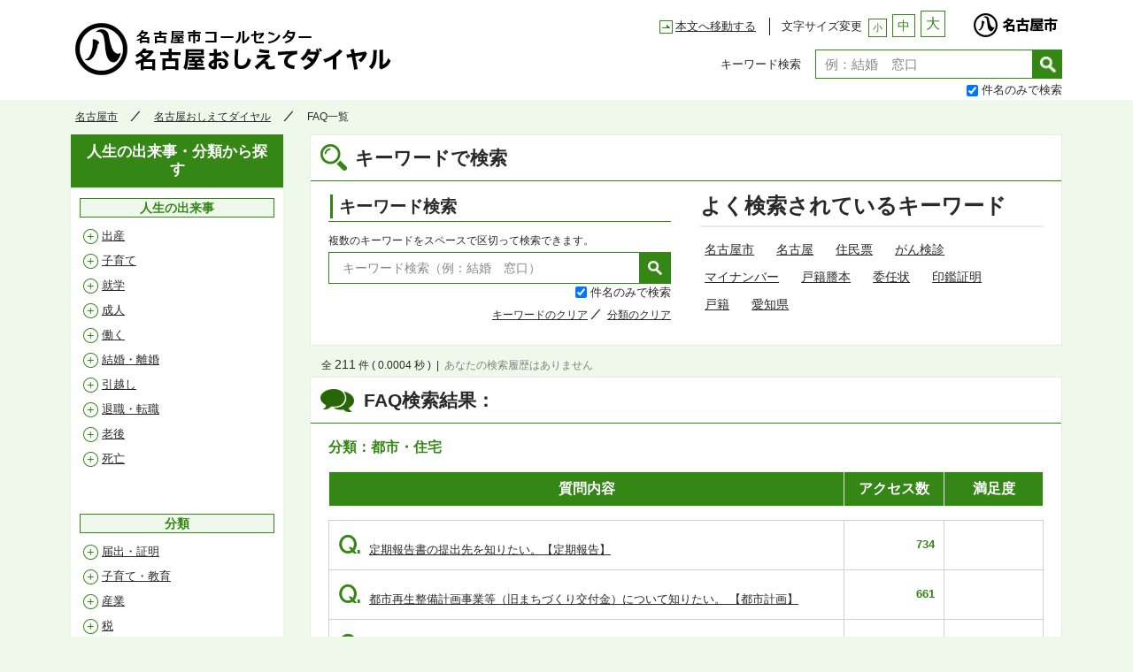

--- FILE ---
content_type: text/css
request_url: https://faq.city.nagoya.jp/css/common.css
body_size: 43777
content:
@charset "UTF-8";
/* ----------------------------

	FileName : common.css

---------------------------- */
article, section, header, footer, nav, menu, aside, figure, figcaption, main {
  display: block;
  padding: 0;
  margin: 0;
}

body, div, dl, dt, dd, ul, ol, li, h1, h2, h3, h4, h5, h6, pre, form, fieldset, input, textarea, p, blockquote, th, td {
  margin: 0;
  padding: 0;
}

table {
  border-collapse: collapse;
  border-spacing: 0;
}

fieldset, img {
  border: 0;
}

img {
  vertical-align: top;
}

address, caption, cite, code, dfn, em, strong, th, var, u {
  font-style: normal;
  font-weight: normal;
  text-decoration: none;
}

a {
  vertical-align: baseline;
}

a > * {
  cursor: pointer;
}

ol, ul {
  list-style: none;
}

caption, th {
  text-align: left;
}

h1, h2, h3, h4, h5, h6 {
  font-size: 100%;
  font-weight: normal;
  vertical-align: bottom;
}

q:before, q:after {
  content: '';
}

abbr, acronym {
  border: 0;
}

@font-face {
  font-family: 'Roboto Condensed';
  src: url("./font/RobotoCondensed-Regular.ttf");
}

@font-face {
  font-family: 'Raleway';
  src: url("./font/Raleway-Regular.ttf");
}

html {
  font-size: 100%;
  -webkit-text-size-adjust: 100%;
  -ms-text-size-adjust: 100%;
}

body {
  background-color: #EEF9EB;
  width: 100%;
  min-width: 1000px;
  font: 81.25%/1.54 'Hiragino Kaku Gothic ProN', 'ヒラギノ角ゴ ProN W3', ‘游ゴシック体’, ‘Yu Gothic’, ‘YuGothic’ , Meiryo, メイリオ, Arial, 'Helvetica Neue',  sans-serif;
  *font-size: small;
  *font: x-small;
  margin: 0;
  padding: 0;
  position: relative;
  color: #292929;
  word-wrap: break-word;
  overflow-wrap: break-word;
}
body.ieAll {
  font-family: Meiryo, メイリオ, 'Hiragino Kaku Gothic ProN', 'ヒラギノ角ゴ ProN W3',Arial, 'Helvetica Neue',  sans-serif;
}
@media only screen and (max-width: 768px) {
  body {
    min-width: 320px;
    font: 81.25%/1.54 'Hiragino Kaku Gothic ProN', 'ヒラギノ角ゴ ProN W3', ‘游ゴシック体’, ‘Yu Gothic’, ‘YuGothic’ , Meiryo, メイリオ,　Arial, 'Helvetica Neue',  sans-serif;
  }
  body #fontWapper {
    font-size: 100% !important;
  }
}

input,
select,
textarea,
button,
label {
  font-size: 100%;
  font-family: 'Hiragino Kaku Gothic ProN', 'ヒラギノ角ゴ ProN W3', ‘游ゴシック体’, ‘Yu Gothic’, ‘YuGothic’ , Meiryo, メイリオ,　Arial, 'Helvetica Neue',  sans-serif;
}

.ieAll input,
.ieAll select,
.ieAll textarea,
.ieAll button,
.ieAll label {
  font-family: Meiryo, メイリオ, 'Hiragino Kaku Gothic ProN', 'ヒラギノ角ゴ ProN W3',Arial, 'Helvetica Neue',  sans-serif;
}

input[type="submit"],
input[type="button"],
button {
  border-radius: 0;
  -webkit-box-sizing: content-box;
  -webkit-appearance: button;
  appearance: button;
  border: none;
  box-sizing: border-box;
  cursor: pointer;
}

input[type="submit"]::-webkit-search-decoration,
input[type="button"]::-webkit-search-decoration {
  display: none;
}

input[type="submit"]::focus,
input[type="button"]::focus {
  outline-offset: -2px;
}

a {
  color: #292929;
}
a:hover {
  text-decoration: none;
}

a[href^="tel:"] {
  pointer-events: none;
  text-decoration: none;
}
@media only screen and (max-width: 768px) {
  a[href^="tel:"] {
    pointer-events: auto;
    text-decoration: underline;
  }
  a[href^="tel:"].telDisable {
    pointer-events: none;
    text-decoration: none;
  }
}

img {
  width: auto;
  height: auto;
  max-width: 100%;
}

img.blank {
  border: 0px;
  padding: 0 3px 2px;
  vertical-align: middle;
}

/*------------------------------------------------------------
ヘッダー
------------------------------------------------------------*/
header {
  /* background: url("../img/common/bg_header.png") left bottom repeat-x; */
  background-color: #ffffff;
  
}
@media only screen and (max-width: 768px) {
  header {
    background: none;
    background-color: #ffffff;
  }
}
header #headerInner {
  min-width: 1000px;
  max-width: 1120px;
  width: 100%;
  margin: 0 auto;
  position: relative;
}
header #headerInner:after {
  content: "";
  display: block;
  clear: both;
}
.ieAll header #headerInner {
  width: 1120px;
}
@media only screen and (max-width: 768px) {
  header #headerInner {
    min-width: 320px;
  }
  .ieAll header #headerInner {
    width: 100%;
  }
}
header h1 {
  margin: 1.85em 0 2.05em;
  float: left;
}
/*
header h1 a {
  display: inline-block;
  width: 368px;
  height: 56px;
  background: url('../img/global/logo.png') no-repeat;
  background-size: 368px 56px;
  text-indent: 100%;
  white-space: nowrap;
  overflow: hidden;
}
*/
header h1 a {
  display: inline-block;
  width: 369px;
  height: 62px;
  background: url('../img/global/logo.png') no-repeat;
  background-size: 369px;
  text-indent: 100%;
  white-space: nowrap;
  overflow: hidden;
}
@media only screen and (max-width: 768px) {
  header h1 {
    float: none;
    margin: 0;
    padding: 13px 0;
  }
  header h1 a {
    display: inline-block;
    width: 330px;
    height: 59px;
    background: url('../img/globalSp/logo.png') no-repeat;
    background-size: 330px;
    text-indent: 100%;
    white-space: nowrap;
    overflow: hidden;
    display: block;
    margin: auto;
    padding-left: 20px;
  }
}
@media only screen and (max-width: 374px) {
  header h1 a {
    display: inline-block;
    width: 300px;
    height: 44.09091px;
    background: url('../img/globalSp/logo.png') no-repeat;
    background-size: 300px 44.09091px;
    text-indent: 100%;
    white-space: nowrap;
    overflow: hidden;
    display: block;
    margin: auto;
    padding-left: 0;
  }
}
header #headerNav {
  float: right;
  position: relative;
  right: 100px;
  top: 12px;
  margin: 0;
}
header #headerNav:after {
  content: "";
  display: block;
  clear: both;
}
@media only screen and (max-width: 768px) {
  header #headerNav {
    display: none;
    position:static;
  }
    header #header-search{
        display:none;
    }


}

header p.mainText {
  float: left;
}
header p.mainText a {
  display: inline-block;
  margin: 8px 2px 0 0;
  padding: 0 0 0 18px;
  position: relative;
  font-size: 100%;
}
header p.mainText a:before {
  content: "";
  display: block;
  position: absolute;
  display: inline-block;
  width: 15px;
  height: 15px;
  background: url('../img/common/arrow_box.png') no-repeat;
  background-size: 15px 15px;
  text-indent: 100%;
  white-space: nowrap;
  overflow: hidden;
  left: 0;
  top: 0;
  bottom: 0;
  margin: auto;
}
@media only screen and (max-width: 768px) {
  header p.mainText {
    display: none;
    /*position:static;*/
  }

header p.english{
    display:block;
    position:absolute;
    top:45px;
    right:0;
    position:static;
  }
}
header dl#fontSize {
  float: left;
}
header dl#fontSize dt {
  display: inline-block;
  margin: 0 1px 0 13px;
  padding: 0 0 0 13px;
  border-left: 1px solid #0406A3;
  vertical-align: super;
  position: relative;
  top: 3px;
  font-size: 100%;
}
header dl#fontSize dd {
  display: inline-block;
}
header dl#fontSize dd ul li {
  display: inline-block;
  margin: 0 0 0 2px;
  vertical-align: bottom;
}
header dl#fontSize dd ul li a {
  display: block;
  margin: 0;
  padding: 6px 5px;
  vertical-align: bottom;
  line-height: 1;
  color: #348615;
  border: 1px solid #348615;
  background: #fff;
  cursor: pointer;
  text-decoration: none;
}
header dl#fontSize dd ul li a:focus, header dl#fontSize dd ul li a:hover {
  background: #348615;
  color: #fff;
}
header dl#fontSize dd ul li a.small {
  padding: 4px;
  font-size: 84.61538%;
}
header dl#fontSize dd ul li a.normal {
  padding: 5px;
  font-size: 107.69231%;
}
header dl#fontSize dd ul li a.big {
  font-size: 123.07692%;
}
@media only screen and (max-width: 768px) {
  header dl#fontSize {
    display: none;
  }
}
header form {
  position: absolute;
  right: 0;
  top: 3.8em;
  display: table;
  margin: 7px 0 0;
}
header form label {
  display: table-cell;
  vertical-align: middle;
  font-size: 100%;
}
header form input[type="text"] {
  display: table-cell;
  vertical-align: top;
  width: 246px;
  height: 33px;
  margin-left: 8px;
  padding: 6px 10px;
  background: #fff;
        border: 1px solid #348615;
  outline: none;
  -webkit-box-sizing: border-box;
  -moz-box-sizing: border-box;
  box-sizing: border-box;
  font-size: 107.69231%;
    }
        header form input[type="text"]:focus {
            border: 1px solid #348615;
  background: #f2f2f2;
  box-shadow: 0 0 1px #888888 inset;
  outline: medium none;
}
header form input[type="text"]:placeholder-shown {
  color: #888888;

}
header form input[type="text"]::-webkit-input-placeholder {
  color: #888888;
  font-size: 92.30769%;
}
header form input[type="text"]:-moz-placeholder {
  opacity: 1;
  color: #888888;
  font-size: 92.30769%;
}
header form input[type="text"]::-moz-placeholder {
  opacity: 1;
  color: #888888;
  font-size: 92.30769%;
}
header form input[type="text"]:-ms-input-placeholder {
  color: #888888;
  font-size: 92.30769%;
}
header form button {
  display: table-cell;
  vertical-align: top;
  width: 33px;
  height: 33px;
        background: #348615 url("../img/common/icon_search.png") center center no-repeat;
  text-indent: -9999px;
  white-space: nowrap;
  overflow: hidden;
  color: #fff;
        border: 1px solid #348615;
    }
        header form button:hover {
            background: #ffffff url("../img/common/icon_search_hover.png") center center no-repeat;
        }
@media only screen and (max-width: 768px) {
  header form {
    float: none;
    display: table;
    width: 100%;
    margin: 0;
    padding: 2px 3px;
    position: static;
    -webkit-box-sizing: border-box;
    -moz-box-sizing: border-box;
    box-sizing: border-box;
    -webkit-background-size: 4px 4px;
    -moz-background-size: 4px 4px;
    -o-background-size: 4px 4px;
    background-size: 4px 4px;
  }
}
  header form:after {
    content: "";
    display: block;
    clear: both;
  }
/*  header form input[type="text"] {
    width: 100%;
    margin: 0 -33px 0 0;
    padding: 10px 33px 10px 8px;
    float: left;
    height: 33px;
  }*/
  header form input[type="text"]:focus {
    border: none;
    box-shadow: none;
  }
/*  header form input[type="text"]:placeholder-shown {
    font-size: 107.69231%;
  }*/
  header form input[type="text"]::-webkit-input-placeholder {
    font-size: 107.69231%;
  }
  header form input[type="text"]:-moz-placeholder {
    opacity: 1;
    font-size: 107.69231%;
  }
  header form input[type="text"]::-moz-placeholder {
    opacity: 1;
    font-size: 107.69231%;
  }
  header form input[type="text"]:-ms-input-placeholder {
    font-size: 107.69231%;
  }
  header form button {
    float: right;
    width: 33px;
    height: 33px;
    background: #348615 url("../img/commonSp/icon_search.png") center center no-repeat;
    -webkit-background-size: 18px 18px;
    -moz-background-size: 18px 18px;
    -o-background-size: 18px 18px;
    background-size: 18px 18px;
    color: #fff;
  }
  header form button:hover {
        background: #ffffff url("../img/commonSp/icon_search_hover.png") center center no-repeat;
    -webkit-background-size: 18px 18px;
    -moz-background-size: 18px 18px;
    -o-background-size: 18px 18px;
    background-size: 18px 18px;
  }

header #emblem:after {
  content: "";
  display: block;
  clear: both;
}
header #emblem p.cityLogo {
  position: absolute;
  top:13px;
  right: 2px;
  display: inline-block;
  width: 102px;
  height: 30px;
  background: url('../img/global/city_logo.png') no-repeat;
  background-size: 102px 30px;
  text-indent: 100%;
  white-space: nowrap;
  overflow: hidden;
  display: block;
  text-indent: -9999px;
  white-space: nowrap;
  overflow: hidden;
}
header #emblem p.cityLogo a {
  display: block;
}
@media only screen and (max-width: 768px) {
  header #emblem p.cityLogo {
    display: none;
  }
}

/*------------------------------------------------------------
パンくずリスト
------------------------------------------------------------*/
#topicpath {
  min-width: 1000px;
  max-width: 1120px;
  width: 100%;
  margin: 10px auto 11px;
}
.ieAll #topicpath {
  width: 1120px;
}
@media only screen and (max-width: 768px) {
  #topicpath {
    margin: 5px auto;
    padding: 0 15px;
    min-width: 320px;
    overflow-x: scroll;
    white-space: nowrap;
    -webkit-box-sizing: border-box;
    -moz-box-sizing: border-box;
    box-sizing: border-box;
  }
  .ieAll #topicpath {
    width: 100%;
  }
}
#topicpath ol {
  margin: 0 0 0 5px;
}
#topicpath ol:after {
  content: "";
  display: block;
  clear: both;
}
#topicpath ol li {
  float: left;
  font-size: 92.30769%;
}
#topicpath ol li a {
  position: relative;
  padding: 0 26px 0 0;
  margin: 0 15px 0 0;
  display: block;
}
#topicpath ol li a:after {
  content: "";
  display: block;
  width: 5px;
  height: 8px;
  display: inline-block;
  width: 12px;
  height: 12px;
  background: url('../img/common/topicpath.png') no-repeat;
  background-size: 12px 12px;
  text-indent: 100%;
  white-space: nowrap;
  overflow: hidden;
  position: absolute;
  right: 0;
  top: 15%;
}
@media only screen and (max-width: 768px) {
  #topicpath ol li a:after {
    display: inline-block;
    width: 11px;
    height: 11.5px;
    background: url('../img/commonSp/topicpath.png') no-repeat;
    background-size: 11px 11.5px;
    text-indent: 100%;
    white-space: nowrap;
    overflow: hidden;
  }
}
@media only screen and (max-width: 768px) {
  #topicpath ol {
    margin: 0;
  }
  #topicpath ol li {
    float: none;
    display: inline-block;
    line-height: 1;
    font-size: 92.30769%;
  }
  #topicpath ol li a {
    padding: 0 30px 0 0;
    margin: 0 10px 0 0;
  }
  #topicpath ol li a:after {
    top: -5%;
  }
  #topicpath ol li:last-child {
    margin-right: 15px;
  }
}

/*------------------------------------------------------------
TOPページ
------------------------------------------------------------*/
@media only screen and (max-width: 768px) {
  #index #wrapper {
    padding: 0px 0 0;
  }
}

/*------------------------------------------------------------
コンテンツ全体
------------------------------------------------------------*/
#wrapper {
  min-width: 1000px;
  max-width: 1120px;
  width: 100%;
  margin: 10px auto 60px;
  position: relative;
}
#wrapper:after {
  content: "";
  display: block;
  clear: both;
}
.ieAll #wrapper {
  width: 1120px;
}
@media only screen and (max-width: 768px) {
  #wrapper {
    display: block !important;
    min-width: 320px;
    margin: 5px auto 0;
    padding: 0;
    font-size: 100% !important;
    -webkit-box-sizing: border-box;
    -moz-box-sizing: border-box;
    box-sizing: border-box;
  }
  .ieAll #wrapper {
    width: 100%;
  }
}

/*------------------------------------------------------------
メインコンテンツ
------------------------------------------------------------*/
#main {
    max-width: 850px;
    margin-left: 270px;
    /*display:flex;*/
    flex-direction: column;
}
@media only screen and (max-width: 768px) {
  #main {
    min-height: 0 !important;
    padding: 0 15px 20px;
    margin: 0;
    -webkit-box-sizing: border-box;
    -moz-box-sizing: border-box;
    box-sizing: border-box;
    position:static;
    display:flex;
    flex-direction:column;
  }
  #main > *:last-child {
    margin-bottom: 0 !important;
  }
}

/*------------------------------------------------------------
サブコンテンツ
------------------------------------------------------------*/
#sub {
  position: absolute;
  top: 0;
  left: 0;
  min-width: 240px;
  max-width: 240px;
  margin-right: 40px;
  display: flex; /* フレックスボックスを有効にする */
  flex-direction: column; /* デフォルトで縦方向に配置 */
}
@media only screen and (max-width: 768px) {
  #sub {
    position: static;
    max-width: 100%;
    margin: 0;
    padding: 20px 15px 17px;
    background: #EEF9EB;
    -webkit-box-shadow: 0px 10px 6px -6px #cfcfcf inset;
    -moz-box-shadow: 0px 10px 6px -6px #cfcfcf inset;
    box-shadow: 0px 10px 6px -6px #cfcfcf inset;
    -webkit-box-sizing: border-box;
    -moz-box-sizing: border-box;
    box-sizing: border-box;
    display:flex;
    flex-direction: column;
  }

}
#sub #callcenter {
    /*margin: 0 auto 11px;*/
    padding: 15px;
    color: #fff;
    background: #348615;
    min-height: 225px;
    -webkit-box-sizing: border-box;
    -moz-box-sizing: border-box;
    box-sizing: border-box;
}
#sub #callcenter a {
  color: #fff;
}
#sub #callcenter h2 {
  margin: 0 0 10px;
  padding: 11px 0;
  border-top: 1px solid #fff;
  border-bottom: 1px solid #fff;
  text-align: center;
  line-height: 1.1;
  color: #fff;
  font-weight: bold;
  font-size: 138.46154%;
}
#sub #callcenter ul.telNumber {
  margin: 0 0 5px;
  font-family: 'Roboto Condensed','Hiragino Kaku Gothic ProN', 'ヒラギノ角ゴ ProN W3', ‘游ゴシック体’, ‘Yu Gothic’, ‘YuGothic’ , Meiryo, メイリオ, Arial, 'Helvetica Neue',  sans-serif;
}
#sub #callcenter ul.telNumber li {
  margin: 0 0 5px;
  line-height: 1;
  letter-spacing: 0.5px;
  font-size: 223.07692%;
}
#sub #callcenter ul.telNumber li:last-child {
  margin: 0;
}
#sub #callcenter ul.telNumber li span {
  display: inline-block;
  width: 2.187em;
  margin: 0 3px 0 0;
  text-align: center;
  font-size: 55.19231%;
}
#sub #callcenter ul.telNumber li span.dot {
  display: inline;
  margin: 0;
  font-size: 100%;
}
#sub #callcenter ul.telNumber li span.yellow {
  display: inline;
  margin: auto;
  color: #feef03;
  font-size: 123.07692%;
}
#sub #callcenter ul.telNumber li span.small,
#sub #callcenter ul.telNumber li small {
  font-size: 76.92308%;
  line-height: 1;
  display: inline;
  width: auto;
  margin: 0;
  text-align: left;
}
#sub #callcenter .notice {
  margin: 0 auto 10px;
  text-align: center;
/*  color: #feef03; */
  font-size: 84.61538%;
}
#sub #callcenter .businessHours {
  display: block;
  margin: 0 auto 12px;
  padding: 0 0 8px;
  border-bottom: 1px solid #fff;
  text-align: center;
  font-size: 92.30769%;
}
#sub #callcenter .businessHours dt {
  display: block;
  width: 100%;
  margin: 0 auto 5px;
  padding: 3px 0 2px;
  color: #348615;
  text-align: center;
  background: #fff;
  line-height: 1;
}
#sub #callcenter .businessHours dd {
  line-height: 1.2;
  font-size: 125%;
}
#sub #callcenter .businessHours dd .num {
  font-size: 146.66923%;
}
#sub #callcenter .businessHours dd .small {
  display: block;
  font-size: 81.25385%;
}
#sub #callcenter h3 {
  margin: 10px 0;
  text-align: center;
  font-size: 107.69231%;
}
#sub #callcenter h3:before {
  content: "";
  display: inline-block;
  margin: 0 7px 0 0;
  vertical-align: bottom;
  display: inline-block;
  width: 30px;
  height: 25px;
  background: url('../img/common/icon_mail.png') no-repeat;
  background-size: 30px 25px;
  text-indent: 100%;
  white-space: nowrap;
  overflow: hidden;
}
#sub #callcenter .borderBtn a {
  display: block;
  width: 100%;
  margin: 10px auto 2px;
  padding: 9px;
  text-align: center;
  text-transform: uppercase;
  text-decoration: none;
  border: 1px solid #fff;
  position: relative;
  -webkit-transition: color 300ms,background 300ms;
  transition: color 300ms,background 300ms;
  font-size: 92.30769%;
  -webkit-box-sizing: border-box;
  -moz-box-sizing: border-box;
  box-sizing: border-box;
  -moz-border-radius: 20px;
  -webkit-border-radius: 20px;
  border-radius: 20px;
}
#sub #callcenter .borderBtn a:after {
  content: "";
  display: inline-block;
  position: absolute;
  right: 8px;
  top: 0;
  bottom: 0;
  margin: auto;
  display: inline-block;
  width: 11px;
  height: 4px;
  background: url('../img/common/arrow_white.png') no-repeat;
  background-size: 11px 4px;
  text-indent: 100%;
  white-space: nowrap;
  overflow: hidden;
}
#sub #callcenter .borderBtn a:hover {
  background: #fff;
  color: #0406A3;
}
#sub #callcenter .borderBtn a:hover:after {
  display: inline-block;
  width: 11px;
  height: 4px;
  background: url('../img/common/arrow.png') no-repeat;
  background-size: 11px 4px;
  text-indent: 100%;
  white-space: nowrap;
  overflow: hidden;
}
@media only screen and (max-width: 768px) {
    #sub #callcenter {
        display:none;
        margin: 0 auto 20px;
        padding: 15px 20px;
        position: static;
        -webkit-box-sizing: border-box;
        -moz-box-sizing: border-box;
        box-sizing: border-box;
    }
  #sub #callcenter h2 {
    margin: 7px 0 10px;
    padding: 13px;
    border-width: 2px;
    line-height: 1;
    font-size: 176.92308%;
  }
  #sub #callcenter ul.telNumber {
    text-align: center;
  }
  #sub #callcenter ul.telNumber li {
    margin: 0 0 20px;
    line-height: 0.7;
    font-size: 284.61538%;
  }
  #sub #callcenter ul.telNumber li:last-child {
    margin: 0;
  }
  #sub #callcenter .notice {
    margin: 10px auto;
  }
  #sub #callcenter .businessHours {
    margin: 13px auto 12px;
    padding: 0;
    border-bottom: none;
    font-size: 100%;
  }
  #sub #callcenter .businessHours dt {
    margin: 0 auto 7px;
    padding: 3px 0;
  }
  #sub #callcenter h3 {
    padding: 15px 0 0;
    font-weight: bold;
    border-top: 1px solid #fff;
    font-size: 138.46154%;
  }
  #sub #callcenter h3:before {
    display: inline-block;
    width: 36.5px;
    height: 30.5px;
    background: url('../img/commonSp/icon_mail.png') no-repeat;
    background-size: 36.5px 30.5px;
    text-indent: 100%;
    white-space: nowrap;
    overflow: hidden;
  }
  #sub #callcenter .borderBtn a {
    display: block;
    width: 85%;
    margin: 14px auto 5px;
    text-align: center;
    font-size: 107.69231%;
  }
  #sub #callcenter .borderBtn a:after {
    right: 8px;
    top: 0;
    bottom: 0;
    margin: auto;
    display: inline-block;
    width: 12.5px;
    height: 4px;
    background: url('../img/commonSp/arrow_white.png') no-repeat;
    background-size: 12.5px 4px;
    text-indent: 100%;
    white-space: nowrap;
    overflow: hidden;
  }
  #sub #callcenter .borderBtn a:hover:after {
    display: inline-block;
    width: 12.5px;
    height: 4px;
    background: url('../img/commonSp/arrow.png') no-repeat;
    background-size: 12.5px 4px;
    text-indent: 100%;
    white-space: nowrap;
    overflow: hidden;
  }
}
#sidebox {
    padding: 0;
    background: none;
    border: none;
}

@media only screen and (max-width: 768px) {

  #sidebox  {
      order:2;
  }
  #sub.index {
      position:relative;
    /*position: absolute;*/
    top: 0;
    left: 0;
    right: 0;
    margin: auto;
    width: 100%;
    background: none;
  }
}
/*#sub div.subBox {
  margin: 0 auto 8px;
  padding: 15px;
}*/
#sub div.subBox h2 {
  margin: 0 0 10px;
  padding: 6px 0;
  background: #999;
  text-align: center;
  color: #fff;
  font-weight: bold;
  font-size: 107.69231%;
  -moz-border-radius: 20px;
  -webkit-border-radius: 20px;
  border-radius: 20px;
}
@media only screen and (max-width: 768px) {
  #sub div.subBox h2 {
    padding: 3px 5px;
    font-size: 153.84615%;
  }
}
#sub div.subBox.garbage h2 {
  background: #003567;
}
#sub div.subBox.tabBox h2 {
  background: #003567;
}
#sub div.subBox.tabBox .tabList .inquiryBtn {
    display: flex;
    align-items: center;
    justify-content: center;
    max-width: 100%;
    height: 56px;
    padding: 4px 16px;
    font-family: sans-serif;
    font-size: 14px;
    text-align: center;
    overflow-wrap: normal;
    margin-top: 10px;
    border: 1px solid #348615;
    background: #fff;
}
#sub div.subBox.tabBox .tabList .inquiryBtn a {
    letter-spacing: -0.5px;
    text-decoration: none;
}
#sub div.subBox.tabBox .tabList .LINEBtn img{
    display: flex;
    align-items: center;
    width: 100% !important;
}
@media only screen and (max-width: 768px) {
 #sub div.subBox.tabBox .tabList .LINEBtn img{
     display: flex;
     align-items: center;
     width: 100% !important;
 }
}


@media (any-hover: hover) {
    #sub div.subBox .inquiryBtn {
        transition: background-color 0.2s;
}
#sub div.subBox.garbage a {
  color: #003567;
}
#sub div.subBox.garbage .garbageList li {
  clear: both;
  color: #003567;
  font-size: 92.30769%;
}
#sub div.subBox.garbage .garbageList .ttl {
  float: left;
  width: 6em;
  margin: 0 10px 7px 0;
  padding: 4px 0;
  background: #f2f2f2;
  line-height: 1;
  text-align: center;
  font-size: 76.92308%;
}
#sub div.subBox.garbage .garbageList .ttl + * {
  display: block;
  overflow: hidden;
  line-height: 1.2;
  word-break: break-all;
}
#sub div.subBox.garbage .garbageList .ttl + a {
  letter-spacing: -0.5px;
}
#sub div.subBox.garbage .garbageList .num {
  font-weight: bold;
  /* font-size: 123.07692%; */
  font-size: 105%;
}
#sub div.subBox.garbage .garbageList .num.phone {
    font-size: 153.84615%;
        }
}

@media only screen and (max-width: 768px) {
  #sub div.subBox.garbage .garbageList li {
    font-size: 123.07692%;
  }
  #sub div.subBox.garbage .garbageList li .ttl {
    padding: 6px 0;
    font-weight: bold;
    font-size: 87.5%;
  }
  #sub div.subBox.garbage .garbageList li .num {
    line-height: 1;
    /* font-size: 156.25%; */
    font-size: 130%;
  }
}
#sub div.subBox.mobile h2 {
  background: #0406A3;
}
#sub div.subBox.mobile h2 + p {
  margin: 10px auto 5px;
  color: #0406A3;
  line-height: 1.3;
  font-size: 100%;
}
#sub div.subBox.mobile a {
  color: #0406A3;
}
#sub div.subBox.mobile figure {
  margin: 5px auto 12px;
  text-align: center;
}
#sub div.subBox.mobile .notice {
  margin: 10px auto  3px;
  line-height: 1.2;
  font-size: 84.61538%;
}
#sub div.subBox.mobile .link {
  margin: 3px auto 0;
  line-height: 1.2;
  font-size: 84.61538%;
}
#sub div.subBox.mobile .attention {
  margin: 5px auto 0;
  line-height: 1.2;
  font-weight: bold;
  font-size: 84.61538%;
}
@media only screen and (max-width: 768px) {
  #sub div.subBox.mobile h2 + p {
    margin: 10px auto 8px;
    font-size: 115.38462%;
  }
  #sub div.subBox.mobile figure {
    margin: 8px auto 15px;
    text-align: center;
  }
  #sub div.subBox.mobile .notice {
    margin: 10px auto  5px;
    font-size: 92.30769%;
  }
  #sub div.subBox.mobile .link {
    font-size: 92.30769%;
  }
}
#sub .btnLink {
  margin: 10px auto;
}
#sub .btnLink li {
  margin: 0 0 5px;
}
#sub .btnLink a {
  display: block;
  width: 100%;
  padding: 15px;
  background: #fff;
  border: 1px solid #ece7ef;
  text-decoration: none;
  text-align: center;
  color: #0406A3;
  font-size: 107.69231%;
  -webkit-box-sizing: border-box;
  -moz-box-sizing: border-box;
  box-sizing: border-box;
}
#sub .btnLink a:hover {
  background: #fafafa;
}
#sub .btnLink .strong a {
	background: #008a00;
	color: #fff;
	font-weight: bold;
}
#sub .btnLink .strong a:hover {
	background: #007a00;
}
@media only screen and (max-width: 768px) {
  #sub .btnLink {
    margin: 10px auto;
  }
  #sub .btnLink li {
    margin: 0 auto 5px;
  }
  #sub .btnLink a {
    border: 1px solid #0406A3;
    font-size: 123.07692%;
  }
}
#sub #categorySearch {
  margin: 0 auto 10px;
  padding: 0 10px 10px;
  background: #fff;
  -webkit-box-shadow: 0px 2px 3px 0px #e3e3e3;
  -moz-box-shadow: 0px 2px 3px 0px #e3e3e3;
  box-shadow: 0px 2px 3px 0px #e3e3e3;
}
    #sub #categorySearch h2 {
        margin: 0 -10px 10px;
        padding: 10px;
        text-align: center;
        color: #fff;
        font-weight: bold;
        font-size: 130.76923%;
        background: #348615;
    }
#sub #categorySearch h3 {
  border: 1px solid #348615;
  font-size: 107.69231%;
  color: #348615;
  font-weight: bold;
  text-align: center;
  line-height: 1;
  padding: 3px 0;
  margin: 30px 0 12px;
}
#sub #categorySearch .lifeEvent h3 {
  margin: 0 0 12px;
}
#sub #categorySearch ul li {
  margin: 0.7em 0;
}
#sub #categorySearch ul li:last-child {
  margin: 0.7em 0 0;
}
#sub #categorySearch ul li a {
  padding: 0 0 0 25px;
  position: relative;
}
#sub #categorySearch ul li a:before {
  content: "";
  display: inline-block;
  position: absolute;
  left: 5px;
  top: 2px;
  display: inline-block;
  width: 15px;
  height: 15px;
  background: url('../img/common/arrow_box.png') no-repeat;
  background-size: 15px 15px;
  text-indent: 100%;
  white-space: nowrap;
  overflow: hidden;
}
@media only screen and (max-width: 768px) {
  #sub #categorySearch ul li {
    margin: 0;
    padding: 0;
    border-bottom: 1px solid #ece7ef;
  }
  #sub #categorySearch ul li:first-child {
    border-top: 1px solid #ece7ef;
  }
  #sub #categorySearch ul li:last-child {
    margin: 0;
  }
  #sub #categorySearch ul li a {
    padding: 12px 25px 12px 0;
    display: block;
    font-size: 107.69231%;
    line-height: 1.3;
  }
  #sub #categorySearch ul li a:before {
    left: auto;
    right: 0;
    top: 20px;
    display: inline-block;
    width: 12.5px;
    height: 4px;
    background: url('../img/commonSp/arrow.png') no-repeat;
    background-size: 12.5px 4px;
    text-indent: 100%;
    white-space: nowrap;
    overflow: hidden;
  }
}
#sub #categorySearch ul.administrationList {
  padding: 0 0 20px;
}
#sub #categorySearch ul.administrationList li {
  margin: 1em 0;
}
#sub #categorySearch ul.administrationList li:last-child {
  margin: 1em 0 0;
}
#sub #categorySearch ul.administrationList li a.index {
  cursor: pointer;
  display: block;
  font-size: 100%;
  margin: 0 0 5px;
  line-height: 1.2;
  cursor: pointer;
  position: relative;
  padding: 0 0 0 25px;
}
#sub #categorySearch ul.administrationList li a.index:before {
  content: "";
  display: block;
  position: absolute;
  width: 15px;
  height: 15px;
  display: inline-block;
  width: 17px;
  height: 17px;
  background: url('../img/common/icon_accordion_colse.png') no-repeat;
  background-size: 17px 17px;
  text-indent: 100%;
  white-space: nowrap;
  overflow: hidden;
  left: 4px;
  top: 0;
}
#sub #categorySearch ul.administrationList li a.index.active:before {
  display: inline-block;
  width: 17px;
  height: 17px;
  background: url('../img/common/icon_accordion_open.png') no-repeat;
  background-size: 17px 17px;
  text-indent: 100%;
  white-space: nowrap;
  overflow: hidden;
}
#sub #categorySearch ul.administrationList li ul {
  display: none;
}
#sub #categorySearch ul.administrationList li ul li {
  margin: 0;
  border: 1px solid #fff;
  position: relative;
}
#sub #categorySearch ul.administrationList li ul li:last-child {
  margin: 0;
}
#sub #categorySearch ul.administrationList li ul li a {
  display: block;
  padding: 0.7em 5px 0.7em 24px;
  position: relative;
  font-size: 92.30769%;
  background: #f6f4f6;
  line-height: 1;
}
#sub #categorySearch ul.administrationList li ul li a:hover {
  background: #fff;
}
#sub #categorySearch ul.administrationList li ul li a:before {
  content: "";
  display: inline-block;
  position: absolute;
  left: 9px;
  top: 10px;
  display: inline-block;
  width: 5px;
  height: 8px;
  background: url('../img/common/arrow_small.png') no-repeat;
  background-size: 5px 8px;
  text-indent: 100%;
  white-space: nowrap;
  overflow: hidden;
  width: 5px;
  height: 8px;
}
#sub #categorySearch ul.administrationList li ul li a.rssBtn {
  display: inline-block;
  position: absolute;
  right: 5px;
  top: 6px;
  padding: 3px 8px;
  color: #C65402;
  border: 1px solid #C65402;
  background: #fff;
  text-decoration: none;
  -moz-border-radius: 20px;
  -webkit-border-radius: 20px;
  border-radius: 20px;
  font-size: 69.23077%;
}
#sub #categorySearch ul.administrationList li ul li a.rssBtn:hover {
  background: #C65402;
  color: #fff;
}
#sub #categorySearch ul.administrationList li ul li a.rssBtn:before {
  display: none;
}

@media only screen and (max-width: 768px) {
  #sub #categorySearch ul.administrationList li {
    margin: 0;
    padding: 0;
  }
  #sub #categorySearch ul.administrationList li:last-child {
    margin: 0;
  }
  #sub #categorySearch ul.administrationList li a.index {
    font-size: 107.69231%;
    margin: 0;
    padding: 12px 25px 12px 0;
    line-height: 1.3;
  }
  #sub #categorySearch ul.administrationList li a.index:before {
    display: inline-block;
    width: 17.5px;
    height: 17px;
    background: url('../img/commonSp/icon_accordion_colse.png') no-repeat;
    background-size: 17.5px 17px;
    text-indent: 100%;
    white-space: nowrap;
    overflow: hidden;
    left: auto;
    right: 2px;
    top: 28%;
  }
  #sub #categorySearch ul.administrationList li a.index.active:before {
    display: inline-block;
    width: 17px;
    height: 17px;
    background: url('../img/commonSp/icon_accordion_open.png') no-repeat;
    background-size: 17px 17px;
    text-indent: 100%;
    white-space: nowrap;
    overflow: hidden;
  }
  #sub #categorySearch ul.administrationList li ul li {
    border: 1px solid #fff;
  }
  #sub #categorySearch ul.administrationList li ul li a {
    display: block;
    padding: 12px 25px 12px 12px;
    background: #f6f4f6;
    font-size: 100%;
  }
  #sub #categorySearch ul.administrationList li ul li a:before {
    left: auto;
    right: 8px;
    top: 14px;
    display: inline-block;
    width: 5px;
    height: 8px;
    background: url('../img/commonSp/arrow_small.png') no-repeat;
    background-size: 5px 8px;
    text-indent: 100%;
    white-space: nowrap;
    overflow: hidden;
    width: 5px;
    height: 8px;
  }
  #sub #categorySearch ul.administrationList li ul li a.rssBtn {
    padding: 4px 10px;
    top: 8px;
  }
}
#sub #categorySearch ul.lifeEventList {
  padding: 0 0 20px;
}
#sub #categorySearch ul.lifeEventList li {
  margin: 1em 0;
}
#sub #categorySearch ul.lifeEventList li:last-child {
  margin: 1em 0 0;
}
#sub #categorySearch ul.lifeEventList li a.index {
  cursor: pointer;
  display: block;
  font-size: 100%;
  margin: 0 0 5px;
  line-height: 1.2;
  cursor: pointer;
  position: relative;
  padding: 0 0 0 25px;
}
#sub #categorySearch ul.lifeEventList li a.index:before {
  content: "";
  display: block;
  position: absolute;
  width: 15px;
  height: 15px;
  display: inline-block;
  width: 17px;
  height: 17px;
  background: url('../img/common/icon_accordion_colse.png') no-repeat;
  background-size: 17px 17px;
  text-indent: 100%;
  white-space: nowrap;
  overflow: hidden;
  left: 4px;
  top: 0;
}
#sub #categorySearch ul.lifeEventList li a.index.active:before {
  display: inline-block;
  width: 17px;
  height: 17px;
  background: url('../img/common/icon_accordion_open.png') no-repeat;
  background-size: 17px 17px;
  text-indent: 100%;
  white-space: nowrap;
  overflow: hidden;
}
#sub #categorySearch ul.lifeEventList li ul {
  display: none;
}
#sub #categorySearch ul.lifeEventList li ul li {
  margin: 0;
  border: 1px solid #fff;
  position: relative;
}
#sub #categorySearch ul.lifeEventList li ul li:last-child {
  margin: 0;
}
#sub #categorySearch ul.lifeEventList li ul li a {
  display: block;
  padding: 0.7em 5px 0.7em 24px;
  position: relative;
  font-size: 92.30769%;
  background: #f6f4f6;
  line-height: 1;
}
#sub #categorySearch ul.lifeEventList li ul li a:hover {
  background: #fff;
}
#sub #categorySearch ul.lifeEventList li ul li a:before {
  content: "";
  display: inline-block;
  position: absolute;
  left: 9px;
  top: 10px;
  display: inline-block;
  width: 5px;
  height: 8px;
  background: url('../img/common/arrow_small.png') no-repeat;
  background-size: 5px 8px;
  text-indent: 100%;
  white-space: nowrap;
  overflow: hidden;
  width: 5px;
  height: 8px;
}
#sub #categorySearch ul.lifeEventList li ul li a.rssBtn {
  display: inline-block;
  position: absolute;
  right: 5px;
  top: 6px;
  padding: 3px 8px;
  color: #C65402;
  border: 1px solid #C65402;
  background: #fff;
  text-decoration: none;
  -moz-border-radius: 20px;
  -webkit-border-radius: 20px;
  border-radius: 20px;
  font-size: 69.23077%;
}
#sub #categorySearch ul.lifeEventList li ul li a.rssBtn:hover {
  background: #C65402;
  color: #fff;
}
#sub #categorySearch ul.lifeEventList li ul li a.rssBtn:before {
  display: none;
}
@media only screen and (max-width: 768px) {
  #sub #categorySearch ul.lifeEventList li {
    margin: 0;
    padding: 0;
  }
  #sub #categorySearch ul.lifeEventList li:last-child {
    margin: 0;
  }
  #sub #categorySearch ul.lifeEventList li a.index {
    font-size: 107.69231%;
    margin: 0;
    padding: 12px 25px 12px 0;
    line-height: 1.3;
  }
  #sub #categorySearch ul.lifeEventList li a.index:before {
    display: inline-block;
    width: 17.5px;
    height: 17px;
    background: url('../img/commonSp/icon_accordion_colse.png') no-repeat;
    background-size: 17.5px 17px;
    text-indent: 100%;
    white-space: nowrap;
    overflow: hidden;
    left: auto;
    right: 2px;
    top: 28%;
  }
  #sub #categorySearch ul.lifeEventList li a.index.active:before {
    display: inline-block;
    width: 17px;
    height: 17px;
    background: url('../img/commonSp/icon_accordion_open.png') no-repeat;
    background-size: 17px 17px;
    text-indent: 100%;
    white-space: nowrap;
    overflow: hidden;
  }
  #sub #categorySearch ul.lifeEventList li ul li {
    border: 1px solid #fff;
  }
  #sub #categorySearch ul.lifeEventList li ul li a {
    display: block;
    padding: 12px 25px 12px 12px;
    background: #f6f4f6;
    font-size: 100%;
  }
  #sub #categorySearch ul.lifeEventList li ul li a:before {
    left: auto;
    right: 8px;
    top: 14px;
    display: inline-block;
    width: 5px;
    height: 8px;
    background: url('../img/commonSp/arrow_small.png') no-repeat;
    background-size: 5px 8px;
    text-indent: 100%;
    white-space: nowrap;
    overflow: hidden;
    width: 5px;
    height: 8px;
  }
  #sub #categorySearch ul.lifeEventList li ul li a.rssBtn {
    padding: 4px 10px;
    top: 8px;
  }
}

/*------------------------------------------------------------
フッター
------------------------------------------------------------*/
    footer #footerWrapper {
        background: #348615;
    }
footer #footerWrapper #footerInner {
  min-width: 1000px;
  max-width: 1120px;
  width: 100%;
  margin: 0 auto;
  padding: 25px 0 20px;
  color: #fff;
  position: relative;
}
footer #footerWrapper #footerInner:after {
  content: "";
  display: block;
  clear: both;
}
.ieAll footer #footerWrapper #footerInner {
  width: 1120px;
}
footer #footerWrapper #footerInner .footerInfo h2 {
  margin: 0;
  line-height: 1.3;
  font-weight: bold;
  font-size: 138.46154%;
}
footer #footerWrapper #footerInner .footerInfo a {
  color: #fff;
}
footer #footerWrapper #footerInner .footerInfo p.address {
  margin: 5px auto 0;
  line-height: 1.2;
  font-size: 100%;
}
footer #footerWrapper #footerInner .footerInfo p.number {
  font-family: 'Roboto Condensed',"Helvetica Neue" , Helvetica , Arial , Verdana , Roboto , "ヒラギノ角ゴ Pro W3" , "Hiragino Kaku Gothic Pro" , "游ゴシック" , "Yu Gothic" , "游ゴシック体" , "YuGothic" , "Meiryo UI" , "メイリオ" , Meiryo , "ＭＳ Ｐゴシック" , "MS PGothic" , sans-serif;
  letter-spacing: 1.2px;
  font-size: 169.23077%;
}
footer #footerWrapper #footerInner .footerInfo p.number span {
  vertical-align: middle;
  margin: 0 5px 0 0;
  font-size: 54.54538%;
}


#footerInner .footerInfo .cityLogo {
    position: absolute;
    top: 25px;
    right: 2px;
    display: inline-block;
    width: 102px;
    height: 30px;
    background: url(../img/global/city_logo_w.png) no-repeat;
    background-size: auto 30px;
    text-indent: 100%;
    white-space: nowrap;
    overflow: hidden;
    display: block;
    text-indent: -9999px;
    white-space: nowrap;
    overflow: hidden;
}

#footerInner .footerInfo .cityLogo a{
    display: block;
}






@media only screen and (max-width: 768px) {
  footer #footerWrapper #footerInner {
    min-width: 320px;
    padding: 20px 15px 15px;
    -webkit-box-sizing: border-box;
    -moz-box-sizing: border-box;
    box-sizing: border-box;
  }
  .ieAll footer #footerWrapper #footerInner {
    width: 100%;
  }
  footer #footerWrapper #footerInner .footerInfo {
    float: none;
    border: none;
    margin: 0;
    padding: 20px 0 0 0;
  }
  footer #footerWrapper #footerInner .footerInfo h2 {
    margin: 0;
    font-size: 115.38462%;
  }
  footer #footerWrapper #footerInner .footerInfo p a {
    text-decoration: underline;
  }
  footer #footerWrapper #footerInner .footerInfo p.address {
    line-height: 1.2;
    font-size: 100%;
  }
  footer #footerWrapper #footerInner .footerInfo p.number {
    letter-spacing: 0.5px;
    font-size: 169.23077%;
  }
  footer #footerWrapper #footerInner .footerInfo p.number span {
    font-size: 63.63615%;
  }

#footerInner .footerInfo .cityLogo {
    top: 4px;
    right: 5px;
}

}
footer #copyright {
  display: block;
  min-width: 1000px;
  color: #000000;
  max-width: 1120px;
  width: 100%;
  margin: 0 auto;
  padding: 8px 0 20px;
  text-align: center;
  font-family: "ヒラギノ角ゴ Pro W3" , "Hiragino Kaku Gothic Pro" , "游ゴシック" , "Yu Gothic" , "游ゴシック体" , "YuGothic" , "Meiryo UI" , "メイリオ" , Meiryo , "ＭＳ Ｐゴシック" , "MS PGothic" , sans-serif;
}
.ieAll footer #copyright {
  width: 1120px;
}
@media only screen and (max-width: 768px) {
  footer #copyright {
    min-width: 320px;
    color: #000000;
  }
  .ieAll footer #copyright {
    width: 100%;
  }
}

/*------------------------------------------------------------
IE用
------------------------------------------------------------*/
.ieAll #wrapper #sub #callcenter .businessHours {
  font-family: 'Roboto Condensed', Meiryo, メイリオ,'Hiragino Kaku Gothic ProN', 'ヒラギノ角ゴ ProN W3', ‘游ゴシック体’, ‘Yu Gothic’, ‘YuGothic’ ,Arial, 'Helvetica Neue',  sans-serif;
}

/*------------------------------------------------------------
ページトップ用スタイル
------------------------------------------------------------*/
.pagetop {
  z-index: 1;
}
.pagetop img {
  width: 50px ;
  height: 50px ;
}
@media only screen and (min-width: 769px) {
  .pagetop {
    display: none;
    position: fixed;
    bottom: 20px ;
    right: 20px ;
  }
}
@media only screen and (max-width: 768px) {
  .pagetop {
    display: none;
    position: fixed;
    bottom: 10px ;
    right: 10px ;
    opacity: 0.8 !important;
  }
}


--- FILE ---
content_type: text/css
request_url: https://faq.city.nagoya.jp/css/style.css
body_size: 106069
content:
@charset "UTF-8";
/* ----------------------------

	FileName : style.css

---------------------------- */
/*------------------------------------------------------------
2カラム表示
------------------------------------------------------------*/
/*div.column02:after {
  content: "";
  display: block;
  clear: both;
}
div.column02 section {
  float: left;
  width: 49.5%;
  margin: 0 1% 10px 0;
  padding-bottom: 0;
}
div.column02 section:nth-child(2n) {
  margin-right: 0;
}
div.column02 section > *:last-child {
  margin-bottom: 20px !important;
}
@media only screen and (max-width: 768px) {
  div.column02 section {
    float: none;
    width: 100%;
    height: auto !important;
    margin: 0 0 20px;
    padding-bottom: 20px;
  }
  div.column02 section > *:last-child {
    margin-bottom: 0 !important;
  }
}*/
.flex-container {
    display: flex; /* フレックスコンテナを作成 */
    /*flex-wrap: wrap;*/ /* フレックスアイテムを複数行にする */
    padding: 0px;
    background: none;
    border: none;
}

.flex-section {
    flex: 0 0 49.5%; /* 幅を49.5%に設定 */
    margin: 0 1% 10px 0;
}

    .flex-section:nth-child(2n) {
        margin-right: 0;
    }

    .flex-section > *:last-child {
        margin-bottom: 20px !important;
    }

@media only screen and (max-width: 768px) {
    .flex-container {
        flex-direction: column; /* スマホでは縦並びに変更 */
        order:1;
    }

    .flex-section {
        flex: 0 0 100%; /* 幅を100%に設定して縦並びに */
        margin: 0 0 20px;
    }

        .flex-section > *:last-child {
            margin-bottom: 0 !important;
        }
}


/*------------------------------------------------------------
section全般
------------------------------------------------------------*/
section {
  border-top: 1px solid #348615;
  background: #fff;
  margin: 0 0 0.8em;
  padding: 0 20px 20px;
  border: 1px solid #ece7ef;
  -webkit-box-sizing: border-box;
  -moz-box-sizing: border-box;
  box-sizing: border-box;
}
@media only screen and (max-width: 768px) {
  section {
    padding: 0 12px 20px;
  }
  section > *:last-child {
    margin-bottom: 0 !important;
  }
}
section h1 {
  display: block;
  margin: 0 -20px 0.7em;
  padding: 13px 5px 13px 50px;
  border-bottom: 1px solid #348615;
  line-height: 1.2;
  position: relative;
  color: #292929;
  font-weight: bold;
  font-size: 161.53846%;
}
section h1:before {
  content: "";
  display: inline-block;
  position: absolute;
  left: 11px;
  top: 0;
  bottom: 0;
  margin: auto;
  z-index: 1;
}
@media only screen and (max-width: 768px) {
  section h1 {
    margin: 0 -12px 0.7em;
    padding: 12px 5px 11px 50px;
    font-size: 176.92308%;
    line-height: 1.1;
    border-bottom: 2px solid #348615;
  }
  section h1:before {
    left: 12px;
    top: 0;
    bottom: 0;
    margin: auto;
  }
}
section h1.noIcon {
  padding: 13px 15px 13px 36px;
}
section h1.noIcon:after, section h1.noIcon:before {
  display: none;
}
section h1.noIcon:before {
  content: "";
  display: block;
  width: 4px;
  height: 32px;
  left: 20px;
        background: #E4F6DE;
    }
@media only screen and (max-width: 768px) {
  section h1.noIcon {
    padding: 20px 5px 18px 22px;
  }
  section h1.noIcon:before {
    left: 10px;
    width: 4px;
  }
}
section h1.about:before {
  display: inline-block;
  width: 38px;
  height: 38px;
  background: url('../img/common/icon_about.png') no-repeat;
  background-size: 38px 38px;
  text-indent: 100%;
  white-space: nowrap;
  overflow: hidden;
}
section h1.faq {
  padding-left: 60px;
}
section h1.faq:before {
  display: inline-block;
  width: 38px;
  height: 26px;
  background: url('../img/common/icon_faqresult.png') no-repeat;
  background-size: 38px 26px;
  text-indent: 100%;
  white-space: nowrap;
  overflow: hidden;
}
section h1.topics:before {
  display: inline-block;
  width: 31px;
  height: 33px;
  background: url('../img/common/icon_topics.png') no-repeat;
  background-size: 31px 33px;
  text-indent: 100%;
  white-space: nowrap;
  overflow: hidden;
}
section h1.life:before {
  display: inline-block;
  width: 27px;
  height: 35px;
  background: url('../img/common/icon_life.png') no-repeat;
  background-size: 27px 35px;
  text-indent: 100%;
  white-space: nowrap;
  overflow: hidden;
}
section h1.access:before {
  display: inline-block;
  width: 31px;
  height: 34px;
  background: url('../img/common/icon_access.png') no-repeat;
  background-size: 31px 34px;
  text-indent: 100%;
  white-space: nowrap;
  overflow: hidden;
}
section h1.admin:before {
  display: inline-block;
  width: 34px;
  height: 22px;
  background: url('../img/common/icon_admin.png') no-repeat;
  background-size: 34px 22px;
  text-indent: 100%;
  white-space: nowrap;
  overflow: hidden;
}
section h1.result:before {
  display: inline-block;
  width: 54px;
  height: 54px;
  background: url('../img/common/icon_result.png') no-repeat;
  background-size: 54px 54px;
  text-indent: 100%;
  white-space: nowrap;
  overflow: hidden;
}
section h1.question:before {
  display: inline-block;
  width: 54px;
  height: 54px;
  background: url('../img/common/icon_question.png') no-repeat;
  background-size: 54px 54px;
  text-indent: 100%;
  white-space: nowrap;
  overflow: hidden;
}
section h1.mail:before {
  display: inline-block;
  width: 30px;
  height: 25px;
  background: url('../img/common/icon_mail02.png') no-repeat;
  background-size: 30px 25px;
  text-indent: 100%;
  white-space: nowrap;
  overflow: hidden;
}
@media only screen and (max-width: 768px) {
  section h1.about:before {
    display: inline-block;
    width: 35px;
    height: 35px;
    background: url('../img/commonSp/icon_about.png') no-repeat;
    background-size: 35px 35px;
    text-indent: 100%;
    white-space: nowrap;
    overflow: hidden;
  }
  section h1.faq:before {
    display: inline-block;
    width: 35px;
    height: 24px;
    background: url('../img/commonSp/icon_faqresult.png') no-repeat;
    background-size: 35px 24px;
    text-indent: 100%;
    white-space: nowrap;
    overflow: hidden;
  }
  section h1.topics:before {
    display: inline-block;
    width: 29.5px;
    height: 30px;
    background: url('../img/commonSp/icon_topics.png') no-repeat;
    background-size: 29.5px 30px;
    text-indent: 100%;
    white-space: nowrap;
    overflow: hidden;
  }
  section h1.life:before {
    display: inline-block;
    width: 27.5px;
    height: 35px;
    background: url('../img/commonSp/icon_life.png') no-repeat;
    background-size: 27.5px 35px;
    text-indent: 100%;
    white-space: nowrap;
    overflow: hidden;
  }
  section h1.access:before {
    display: inline-block;
    width: 29px;
    height: 32px;
    background: url('../img/commonSp/icon_access.png') no-repeat;
    background-size: 29px 32px;
    text-indent: 100%;
    white-space: nowrap;
    overflow: hidden;
  }
  section h1.admin:before {
    display: inline-block;
    width: 34px;
    height: 22px;
    background: url('../img/commonSp/icon_admin.png') no-repeat;
    background-size: 34px 22px;
    text-indent: 100%;
    white-space: nowrap;
    overflow: hidden;
  }
  section h1.result:before {
    display: inline-block;
    width: 58px;
    height: 58px;
    background: url('../img/commonSp/icon_result.png') no-repeat;
    background-size: 58px 58px;
    text-indent: 100%;
    white-space: nowrap;
    overflow: hidden;
  }
  section h1.question:before {
    display: inline-block;
    width: 58px;
    height: 58px;
    background: url('../img/commonSp/icon_question.png') no-repeat;
    background-size: 58px 58px;
    text-indent: 100%;
    white-space: nowrap;
    overflow: hidden;
  }
  section h1.mail {
    padding-left: 60px;
  }
  section h1.mail:before {
    display: inline-block;
    width: 36.5px;
    height: 30.5px;
    background: url('../img/commonSp/icon_mail02.png') no-repeat;
    background-size: 36.5px 30.5px;
    text-indent: 100%;
    white-space: nowrap;
    overflow: hidden;
  }
}
section h1 a.rssBtn {
  position: absolute;
  right: 16px;
  top: 33%;
  display: inline-block;
  width: 49px;
  height: 19px;
  background: url('../img/common/rss.png') no-repeat;
  background-size: 49px 19px;
  text-indent: 100%;
  white-space: nowrap;
  overflow: hidden;
  -webkit-transition: opacity 300ms;
  transition: opacity 300ms;
}
section h1 a.rssBtn:hover {
  opacity: 0.5;
  filter: alpha(opacity=50);
}
@media only screen and (max-width: 768px) {
  section h1 a.rssBtn {
    right: 8px;
    top: 26%;
    display: inline-block;
    width: 48.5px;
    height: 19px;
    background: url('../img/commonSp/rss.png') no-repeat;
    background-size: 48.5px 19px;
    text-indent: 100%;
    white-space: nowrap;
    overflow: hidden;
  }
}
section h2 {
  margin: 0 0 15px;
  padding: 0 10px 8px 0;
  border-left: none;
  border-bottom: 2px solid #ece7ef;
  position: relative;
  line-height: 1.2;
  font-size: 184.61538%;
  font-weight: bold;
}
/*section h2:after {
  content: "";
  display: inline-block;
  width: 200px;
  height: 2px;
  background: #348615;
  position: absolute;
  bottom: -2px;
  left: 0;
}
section h2.border {
  margin: 1.2em 0 0.6em;
  padding: 5px 0 7px 12px;
  border-bottom: 1px solid #348615;
  line-height: 1;
  color: #292929;
  font-weight: bold;
  font-size: 146.15385%;
}
section h2.border:after {
  width: 3px;
  height: 1.4em;
  left: 2px;
  top: 1px;
  bottom: auto;
}*/
@media only screen and (max-width: 768px) {
  section h2.border {
    font-size: 130.76923%;
    margin: 1em 0 0.5em;
    padding: 6px 0 6px 11px;
  }
}
@media only screen and (max-width: 768px) {
  section h2 {
    font-size: 146.15385%;
    padding: 0 0 5px 0;
    margin: 0 0 10px;
  }
}
section h3 {
  background: #EEF9EB;
  margin: 1.5em 0 0.9em;
  padding: 10px 10px 10px 15px;
  border-left: 3px solid #348615;
  line-height: 1;
  color: #292929;
  font-weight: bold;
  font-size: 130.76923%;
}
@media only screen and (max-width: 768px) {
  section h3 {
    font-size: 123.07692%;
  }
}
section p {
  margin: 1em 0 0.8em;
  line-height: 1.65;
}
@media only screen and (max-width: 768px) {
  section p {
    margin: 10px 0 6px;
  }
}
section em, section strong {
  display: inline;
  font-weight: bold;
}
section strong {
  color: #348615;
}
section ul[class] {
  margin: 0;
  padding: 0;
}
section ul[class] li {
  padding: 0;
}
section ul[class] li:before {
  display: none;
}
section ul.link li {
  margin: 0.7em 0 0.7em;
}
section ul.link a {
  padding: 0 0 0 25px;
  position: relative;
}
section ul.link a:before {
  content: "";
  display: inline-block;
  position: absolute;
  left: 0;
  top: 1px;
  display: inline-block;
  width: 15px;
  height: 15px;
  background: url('../img/common/arrow_box.png') no-repeat;
  background-size: 15px 15px;
  text-indent: 100%;
  white-space: nowrap;
  overflow: hidden;
}
section ul.link.column02:after {
  content: "";
  display: block;
  clear: both;
}
section ul.link.column02 li {
  float: left;
  width: 49%;
  margin: 0 2% 1em 0;
}
section ul.link.column02 li:nth-child(2n) {
  margin-right: 0;
}

section ul.link.column02 li a.index {
    cursor: pointer;
    font-size: 100%;
    margin: 0 0 5px;
    line-height: 1.2;
    cursor: pointer;
    position: relative;
    padding: 0 0 0 25px;
}
section ul.link.column02 li a.index:before {
    content: "";
    display: block;
    position: absolute;
    width: 15px;
    height: 15px;
    display: inline-block;
    width: 17px;
    height: 17px;
    background: url('../img/common/icon_accordion_colse.png') no-repeat;
    background-size: 17px 17px;
    text-indent: 100%;
    white-space: nowrap;
    overflow: hidden;
    left: 4px;
    top: 0;
}

section ul.link.column02 li a.index.active:before {
  display: inline-block;
  width: 17px;
  height: 17px;
  background: url('../img/common/icon_accordion_open.png') no-repeat;
  background-size: 17px 17px;
  text-indent: 100%;
  white-space: nowrap;
  overflow: hidden;
}
section ul.link.column02 li ul {
  display: none;
  padding: 0;
}
section ul.link.column02 li ul li {
  margin: 0;
  border: 1px solid #fff;
  width: 100%;
  float: none;
  position: relative;
}
section ul.link.column02 li ul li:last-child {
  margin: 0;
}
section ul.link.column02 li ul li a {
  display: block;
  padding: 0.7em 5px 0.7em 21px;
  position: relative;
  font-size: 92.30769%;
  background: #f6f4f6;
  line-height: 1;
}
section ul.link.column02 li ul li a:hover {
  background: #fff;
}
section ul.link.column02 li ul li a:before {
  content: "";
  display: inline-block;
  position: absolute;
  left: 6px;
  top: 10px;
  display: inline-block;
  width: 5px;
  height: 8px;
  background: url('../img/common/arrow_small.png') no-repeat;
  background-size: 5px 8px;
  text-indent: 100%;
  white-space: nowrap;
  overflow: hidden;
  width: 5px;
  height: 8px;
}
section ul.link.column02 li ul li a.rssBtn {
  display: inline-block;
  position: absolute;
  right: 5px;
  top: 6px;
  padding: 3px 8px;
  color: #C65402;
  border: 1px solid #C65402;
  background: #fff;
  text-decoration: none;
  -moz-border-radius: 20px;
  -webkit-border-radius: 20px;
  border-radius: 20px;
  font-size: 69.23077%;
}
@media only screen and (max-width: 768px) {
  section ul.link:after {
    content: "";
    display: block;
    clear: both;
  }
  section ul.link li {
    float: left;
    width: 100%;
    margin: 0 0 2% 0;
  }
  section ul.link a {
    display: block;
    padding: 10px 18px 10px 8px;
  }
  section ul.link a:before {
    right: 6px;
    left: auto;
    top: 40%;
    display: inline-block;
    width: 12.5px;
    height: 4px;
    background: url('../img/commonSp/arrow.png') no-repeat;
    background-size: 12.5px 4px;
    text-indent: 100%;
    white-space: nowrap;
    overflow: hidden;
  }
    section ul.link.column02 li {
    border-bottom: 1px solid #ece7ef;
    float: none;
    width: 100%;
    margin: 0;
    padding: 0;
  }
  section ul.link.column02 li:last-child {
    margin: 0;
  }
  section ul.link.column02 li a.index {
    font-size: 107.69231%;
    margin: 0;
    padding: 12px 25px 12px 0;
    line-height: 1.3;
  }
  section ul.link.column02 li a.index:before {
    display: inline-block;
    width: 17.5px;
    height: 17px;
    background: url('../img/commonSp/icon_accordion_colse.png') no-repeat;
    background-size: 17.5px 17px;
    text-indent: 100%;
    white-space: nowrap;
    overflow: hidden;
    left: auto;
    right: 2px;
    top: 28%;
  }
  section ul.link.column02 li a.index.active:before {
    display: inline-block;
    width: 17px;
    height: 17px;
    background: url('../img/commonSp/icon_accordion_open.png') no-repeat;
    background-size: 17px 17px;
    text-indent: 100%;
    white-space: nowrap;
    overflow: hidden;
  }
  section ul.link.column02 li ul li {
    border: 1px solid #fff;
  }
  section ul.link.column02 li ul li a {
    display: block;
    padding: 12px 25px 12px 12px;
    background: #f6f4f6;
    font-size: 100%;
  }
  section ul.link.column02 li ul li a:before {
    left: auto;
    right: 8px;
    top: 14px;
    display: inline-block;
    width: 5px;
    height: 8px;
    background: url('../img/commonSp/arrow_small.png') no-repeat;
    background-size: 5px 8px;
    text-indent: 100%;
    white-space: nowrap;
    overflow: hidden;
    width: 5px;
    height: 8px;
  }

  section ul.link.column02 li:nth-child(2n) {
    margin-right: 0;
  }
  section ul.link.column02 li:nth-of-type(2n+1) {
    clear: both;
  }
}

section ol, section ul {
  margin: 15px 0;
  padding: 0 0 0 4px;
}
section ol > li, section ul > li {
  position: relative;
  margin: 7px 0;
  padding: 0 0 0 15px;
  line-height: 1.4;
}
section ol > li ul, section ul > li ul {
  margin: 5px 0 10px;
}
section ol > li ul li, section ul > li ul li {
  font-size: 100%;
  margin: 3px 0;
  padding: 0 0 0 13px;
}
section ol > li ol, section ul > li ol {
  margin: 6px 0 10px;
}
section ol > li ol li, section ul > li ol li {
  font-size: 100%;
  margin: 6px 0;
  padding: 0 0 0 20px;
}
section ol > li .link, section ul > li .link {
  margin: 0 0 0.3em;
}
section ol.notes, section ul.notes {
  margin-top: -5px;
}
section ol.notes li, section ul.notes li {
  text-indent: -1.2em;
  padding-left: 1.2em !important;
  font-size: 92.30769%;
  margin: 0 0 5px;
}
section ol.notes li:before, section ul.notes li:before {
  display: none;
}
section ol.notes li ul li, section ol.notes li ol li, section ul.notes li ul li, section ul.notes li ol li {
  margin: 0 0 5px;
}
section ol.notesSP, section ul.notesSP {
  margin-top: -5px;
}
section ol.notesSP li, section ul.notesSP li {
  text-indent: -1.2em;
  padding-left: 1.2em !important;
  font-size: 92.30769%;
}
section ol.notesSP li:before, section ul.notesSP li:before {
  display: none;
}
section ol.notesSP li ul li, section ol.notesSP li ol li, section ul.notesSP li ul li, section ul.notesSP li ol li {
  margin: 0 0 5px;
}
section ol.notesSP li, section ul.notesSP li {
  text-indent: -1.2em;
  padding-left: 1.2em !important;
  font-size: 92.30769%;
  color: #d83a3a;
}
section ol.notesSP li:before, section ul.notesSP li:before {
  display: none;
}
section ol.notesSP li ul li, section ol.notesSP li ol li, section ul.notesSP li ul li, section ul.notesSP li ol li {
  margin: 0 0 5px;
}
section ol.none, section ul.none {
  padding-left: 0;
}
section ol.none li, section ul.none li {
  padding-left: 0;
}
section ol.none li:before, section ul.none li:before {
  display: none;
}
section ol.none li:before a, section ul.none li:before a {
  position: relative;
}
section ol.none li ul, section ul.none li ul {
  padding: 0 0 0 15px;
  font-size: 100%;
}
section ol.noteBig li, section ul.noteBig li {
  text-indent: -1em;
  padding: 0 0 0 1em;
  margin: 0 0 1em;
}
section ol.noteBig li:last-child, section ul.noteBig li:last-child {
  margin: 0;
}
@media only screen and (max-width: 768px) {
  section div.swipe {
    overflow-x: scroll;
    width: 100%;
    position: relative;
  }
  section div.swipe table {
    width: 600px;
  }
}
section div.swipe .swipe-icon {
  position: absolute;
  top: 120px;
  left: 50%;
  margin-left: -75px;
  margin-top: -75px;
  width: 150px;
  height: 150px;
  background: #333;
  text-align: center;
  opacity: 0.3;
  filter: alpha(opacity=30);
}
section div.swipe .swipe-icon img {
  width: 91px;
  padding-top: 16px;
}
@media only screen and (min-width: 769px) {
  section div.swipe .swipe-icon {
    display: none;
  }
}

p.catch {
  color: #a40046;
  font-weight: bold;
  font-size: 107.69231%;
}

p.lead {
  font-size: 184.61538%;
  color: #0406A3;
  margin: 20px 0 12px;
  font-weight: bold;
}
@media only screen and (max-width: 768px) {
  p.lead {
    font-size: 153.84615%;
  }
}

p.leadSmall {
  font-size: 138.46154%;
  font-weight: bold;
}
@media only screen and (max-width: 768px) {
  p.leadSmall {
    font-size: 123.07692%;
    line-height: 1.5;
  }
}

p.date {
  text-align: right;
  color: #0406A3;
  margin: -2px 0 8px;
}

.num {
  font-family: 'Roboto Condensed',"Helvetica Neue" , Helvetica , Arial , Verdana , Roboto , "ヒラギノ角ゴ Pro W3" , "Hiragino Kaku Gothic Pro" , "游ゴシック" , "Yu Gothic" , "游ゴシック体" , "YuGothic" , "Meiryo UI" , "メイリオ" , Meiryo , "ＭＳ Ｐゴシック" , "MS PGothic" , sans-serif;
  font-weight: 400;
  /*font-size: 115.38462%;*/
}

.box {
  background: #E4F6DE;
  padding: 15px;
  margin: 0 0 20px;
}
.box *:first-child {
  margin-top: 0;
}
.box *:last-child {
  margin-bottom: 0;
}

.box02 {
  border: 5px solid #ece7ef;
  padding: 15px;
  margin: 0 0 20px;
}
.box02 *:first-child {
  margin-top: 0;
}
.box02 *:last-child {
  margin-bottom: 0;
}

.contactBox {
  border: 5px solid #E4F6DE;
  padding: 15px;
}
.contactBox dl {
  margin: 0 0 5px;
}
.contactBox dl dt {
  display: inline-block;
  padding: 3px 10px;
  min-width: 100px;
  text-align: center;
  background: #348615;
  color: #fff;
  font-size: 100%;
  -moz-border-radius: 3px;
  -webkit-border-radius: 3px;
  border-radius: 3px;
  font-weight: bold;
  margin: 0 20px 0 0;
}
.contactBox dl dd {
  display: inline-block;
  font-size: 107.69231%;
}
.contactBox *:first-child {
  margin-top: 0;
}
.contactBox *:last-child {
  margin-bottom: 0;
}
@media only screen and (max-width: 768px) {
  .contactBox {
    padding: 10px;
  }
  .contactBox dl dt {
    min-width: 60px;
    padding: 2px 5px;
    margin: 0 5px 0 0;
    font-size: 92.30769%;
  }
  .contactBox dl dd {
    font-size: 107.69231%;
  }
}

.btnArea {
  margin: 15px auto 20px;
  -webkit-box-sizing: border-box;
  -moz-box-sizing: border-box;
  box-sizing: border-box;
  max-width: 500px;
}
.btnArea:after {
  content: "";
  display: block;
  clear: both;
}
.btnArea .btn {
  /*margin: 0 5px;*/
  text-align: center;
  margin: 15px auto 20px;
}
.btnArea .left {
  float: left;
}
.btnArea .right {
  float: right;
}
@media only screen and (max-width: 768px) {
  .btnArea {
    width: 100%;
    display: block;
  }
  .btnArea .btn {
    display: block;
    float: none;
    margin: 0 0 10px;
  }
}

.btn {
  text-align: center;
  margin: 15px auto 20px;
}
.btn a, .btn button {
  display: inline-block;
  color: #fff;
  min-width: 200px;
  padding: 10px 10px;
  color: #fff;
  background: #348615;
  -moz-border-radius: 30px;
  -webkit-border-radius: 30px;
  border-radius: 30px;
  font-size: 115.38462%;
  position: relative;
  text-decoration: none;
}
.btn a:hover, .btn button:hover {
  background: #fff;
  color: #348615;
  border: 1px solid #348615;
}

.btnArea .btn #Submit {
    display: inline-block;
    color: #fff;
    min-width: 200px;
    padding: 10px 10px;
    color: #fff;
    background: #348615;
    -moz-border-radius: 30px;
    -webkit-border-radius: 30px;
    border-radius: 30px;
    font-size: 115.38462%;
    position: relative;
    text-decoration: none;
}

    .btnArea .btn #Submit:hover {
        background: #fff;
        color: #348615;
        border: 1px solid #348615;
    }
.btn.backBtn a, .btn.backBtn button {
  background: #e9e9e9;
  color: #333;
}
.btn.backBtn a:hover, .btn.backBtn button:hover {
  background: #c5c5c5;
}
.btn.backBtn a:before, .btn.backBtn button:before {
  display: inline-block;
  width: 8px;
  height: 12px;
  background: url('../img/common/arrow_grayBtn.png') no-repeat;
  background-size: 8px 12px;
  text-indent: 100%;
  white-space: nowrap;
  overflow: hidden;
  left: 12px;
}
@media only screen and (max-width: 768px) {
    .btn a, .btn button {
        max-width: 240px;
        /*width: 100%;*/
    }
  .btn a:before, .btn button:before {
    display: inline-block;
    width: 8px;
    height: 13px;
    background: url('../img/commonSp/arrow_btn.png') no-repeat;
    background-size: 8px 13px;
    text-indent: 100%;
    white-space: nowrap;
    overflow: hidden;
  }
  .btn.backBtn a:before, .btn.backBtn button:before {
    display: inline-block;
    width: 8px;
    height: 13px;
    background: url('../img/commonSp/arrow_grayBtn.png') no-repeat;
    background-size: 8px 13px;
    text-indent: 100%;
    white-space: nowrap;
    overflow: hidden;
  }
}

nav.pagenation {
  margin: 0 0 20px;
}
nav.pagenation ul {
  margin: 20px 0 0;
  -js-display: flex;
  display: -webkit-flex;
  display: flex;
  justify-content: center;
}
nav.pagenation ul li {
  margin: 1px 2px;
  padding: 0;
}
nav.pagenation ul a {
  display: inline-block;
  width: 3em;
  padding: 4px 10px;
  border: 1px solid #0406A3;
  text-align: center;
  text-decoration: none;
  color: #0406A3;
  font-family: 'Roboto Condensed',"Helvetica Neue" , Helvetica , Arial , Verdana , Roboto , "ヒラギノ角ゴ Pro W3" , "Hiragino Kaku Gothic Pro" , "游ゴシック" , "Yu Gothic" , "游ゴシック体" , "YuGothic" , "Meiryo UI" , "メイリオ" , Meiryo , "ＭＳ Ｐゴシック" , "MS PGothic" , sans-serif;
  font-weight: 400;
  font-size: 84.61538%;
  -moz-border-radius: 30px;
  -webkit-border-radius: 30px;
  border-radius: 30px;
  -webkit-box-sizing: border-box;
  -moz-box-sizing: border-box;
  box-sizing: border-box;
  line-height: 1;
}
nav.pagenation ul a:hover {
  color: #fff;
  background: #0406A3;
  border: 1px solid #0406A3;
}
nav.pagenation ul a.link_first, nav.pagenation ul a.link_last, nav.pagenation ul a.link_next, nav.pagenation ul a.link_prev {
  width: auto;
  padding: 4px 10px;
}
nav.pagenation ul span.current_page {
  line-height: 1;
  display: inline-block;
  font-family: 'Roboto Condensed',"Helvetica Neue" , Helvetica , Arial , Verdana , Roboto , "ヒラギノ角ゴ Pro W3" , "Hiragino Kaku Gothic Pro" , "游ゴシック" , "Yu Gothic" , "游ゴシック体" , "YuGothic" , "Meiryo UI" , "メイリオ" , Meiryo , "ＭＳ Ｐゴシック" , "MS PGothic" , sans-serif;
  font-weight: 400;
  color: #fff;
  width: 3em;
  padding: 4px 10px;
  background: #0406A3;
  border: 1px solid #0406A3;
  text-align: center;
  font-size: 84.61538%;
  -moz-border-radius: 30px;
  -webkit-border-radius: 30px;
  border-radius: 30px;
  -webkit-box-sizing: border-box;
  -moz-box-sizing: border-box;
  box-sizing: border-box;
}
@media only screen and (max-width: 768px) {
  nav.pagenation ul {
    margin: 10px 0 0;
    display: block;
    text-align: center;
  }
  nav.pagenation ul li {
    margin: 0 0 3px 0;
    display: inline-block;
  }
  nav.pagenation ul a {
    width: 22px;
    padding: 4px 5px;
    font-size: 84.61538%;
  }
  nav.pagenation ul a.link_first, nav.pagenation ul a.link_last, nav.pagenation ul a.link_next, nav.pagenation ul a.link_prev {
    padding: 4px 5px;
  }
  nav.pagenation ul span.current_page {
    width: 22px;
    padding: 3px 0;
    font-size: 84.61538%;
  }
}

/*------------------------------------------------------------
TOPページ
------------------------------------------------------------*/
/* TOPページ表示ボックス（コールセンターのご紹介） */
#about h1:before {
  display: inline-block;
  width: 39px;
  height: 28px;
  background: url('../img/common/icon_about.png') no-repeat;
  background-size: 39px 28px;
  text-indent: 100%;
  white-space: nowrap;
  overflow: hidden;
}
#about p {
  margin: 1.2em auto 0.8em;
  font-size: 107.69231%;
}
#about p.noteBig {
  line-height: 1.4;
  font-weight: bold;
  font-size: 115.38462%;
}
#about p.noteBig .small {
  display: block;
  font-weight: normal;
  font-size: 76.92308%;
}
#about figure {
  margin: 1.5em -4px 0.8em;
}
#about dl.box {
  margin: 0;
  padding: 20px 25px;
}
#about dl.box dt {
  color: #348615;
  font-weight: bold;
  font-size: 130.76923%;
}
#about dl.box dd {
  margin: 2px 0 0;
  line-height: 1.6;
  font-size: 92.30769%;
}
#about dl.box dd p {
  margin: 0;
  padding-left: 1em;
  text-indent: -1em;
}
@media only screen and (max-width: 768px) {
    #about{
        order:2;
    }
  #about h1:before {
    display: inline-block;
    width: 39px;
    height: 28px;
    background: url('../img/commonSp/icon_about.png') no-repeat;
    background-size: 39px 28px;
    text-indent: 100%;
    white-space: nowrap;
    overflow: hidden;
  }
  #about p {
    line-height: 1.2;
  }
  #about dl.box {
    padding: 12px 8px;
  }
  #about dl.box dt {
    margin-bottom: 5px;
  }
  #about dl.box dd {
    line-height: 1.5;
  }
  #about dl.box dd p {
    margin: 0 0 0.8em;
  }
  #about dl.box dd p:last-child {
    margin-bottom: 0;
  }
}

/* TOPページ表示ボックス（キーワード検索） */
#keyword h1:before {
  display: inline-block;
  width: 30px;
  height: 30px;
  background: url('../img/common/icon_keyword.png') no-repeat;
  background-size: 30px 30px;
  text-indent: 100%;
  white-space: nowrap;
  overflow: hidden;
}
@media only screen and (max-width: 768px) {
    #keyword{
        order: 1;
    }
  #keyword h1:before {
    display: inline-block;
    width: 30px;
    height: 30px;
    background: url('../img/commonSp/icon_keyword.png') no-repeat;
    background-size: 30px 30px;
    text-indent: 100%;
    white-space: nowrap;
    overflow: hidden;
  }
}
#keyword form {
  display: table;
  width: 100%;
  margin: 1.2em 0 2.4em;
}
#keyword form label:before {
  display: none;
}
#keyword form label:after {
  display: none;
}
#keyword form label.border {
  display: block;
  margin: 1.2em 0 0.6em;
  padding: 5px 0 7px 12px;
  border-bottom: 1px solid #348615;
  line-height: 1;
  color: #292929;
  font-weight: bold;
  position: relative;
  font-size: 146.15385%;
}
#keyword form label.border:after {
  content: "";
  display: inline-block;
  width: 3px;
  height: 1.4em;
  background: #348615;
  position: absolute;
  left: 2px;
  top: 1px;
  bottom: auto;
}
@media only screen and (max-width: 768px) {
  #keyword form label.border {
    font-size: 130.76923%;
    margin: 1em 0 0.5em;
    padding: 6px 0 6px 11px;
  }
}
#keyword form .clearLink {
  text-align: right;
}
#keyword form .clearLink li {
  display: inline-block;
  position: relative;
  font-size: 92.30769%;
}
#keyword form .clearLink li:after {
  content: "";
  display: inline-block;
  margin: 0 3px -1px;
  display: inline-block;
  width: 12px;
  height: 12px;
  background: url('../img/common/topicpath.png') no-repeat;
  background-size: 12px 12px;
  text-indent: 100%;
  white-space: nowrap;
  overflow: hidden;
}
#keyword form .clearLink li:last-child:after {
  display: none;
}
#keyword form .notes {
  display: block;
  margin: 0;
  font-size: 92.30769%;
}
#keyword form div.keywordBlock {
  display: table;
  width: 100%;
  margin: 3px 0 0;
}
#keyword form input[type="text"] {
  display: table-cell;
  vertical-align: top;
  width: 100%;
  height: 36px;
  margin: 0 -36px 0 0;
  padding: 6px 53px 6px 15px;
  outline: none;
  -webkit-box-sizing: border-box;
  -moz-box-sizing: border-box;
  box-sizing: border-box;
  font-size: 107.69231%;
}
#keyword form input[type="text"]::-webkit-input-placeholder, #keyword form input[type="text"]::-ms-input-placeholder, #keyword form input[type="text"]::-moz-placeholder {
  color: #888888;
  font-size: 107.69231%;
}
#keyword form input[type="text"]:focus {
  border: 1px solid #348615;
  background: #f2f2f2;
  box-shadow: 0 0 1px #EEF9EB inset;
  outline: medium none;
}
#keyword form button {
    display: table-cell;
    vertical-align: top;
    width: 36px;
    height: 36px;
    background: #348615 url("../img/common/icon_search.png") center center no-repeat;
    text-indent: -9999px;
    white-space: nowrap;
    overflow: hidden;
    color: #fff;
}
    #keyword form button:hover {
        background: #ffffff url("../img/common/icon_search_hover.png") center center no-repeat;
        border: 1px solid #348615;
    }
@media only screen and (max-width: 768px) {
  #keyword form {
    margin: 1.4em 0 2em;
  }
  #keyword form button {
    background: #348615 url("../img/commonSp/icon_search.png") center center no-repeat;
    -webkit-background-size: 18px 18px;
    -moz-background-size: 18px 18px;
    -o-background-size: 18px 18px;
    background-size: 18px 18px;
  }
  #keyword form button:hover {
    background: #420d47 url("../img/commonSp/icon_search.png") center center no-repeat;
    -webkit-background-size: 18px 18px;
    -moz-background-size: 18px 18px;
    -o-background-size: 18px 18px;
    background-size: 18px 18px;
  }
}
#keyword ul.keywordList {
  margin: 0 5px;
}
#keyword ul.keywordList:after {
  content: "";
  display: block;
  clear: both;
}
#keyword ul.keywordList li {
  float: left;
  margin: 0 25px 10px 0;
  font-size: 107.69231%;
}
@media only screen and (max-width: 768px) {
  #keyword ul.keywordList {
    margin: 14px 5px 0;
  }
  #keyword ul.keywordList li {
    display: inline-block;
    margin: 0 6px 10px 0;
    font-size: 100%;
  }
  #keyword ul.keywordList a {
    display: block;
    padding: 2px 10px 2px;
    background: #e9e9e9;
    -moz-border-radius: 20px;
    -webkit-border-radius: 20px;
    border-radius: 20px;
  }
}

/* TOPページ表示ボックス（新着（更新）FAQ情報） */
#topics h1 {
  padding-right: 70px;
}
#topics h1:before {
  display: inline-block;
  width: 31px;
  height: 33px;
  background: url('../img/common/icon_topics.png') no-repeat;
  background-size: 31px 33px;
  text-indent: 100%;
  white-space: nowrap;
  overflow: hidden;
}
@media only screen and (max-width: 768px) {
  #topics h1:before {
    display: inline-block;
    width: 29.5px;
    height: 30px;
    background: url('../img/commonSp/icon_topics.png') no-repeat;
    background-size: 29.5px 30px;
    text-indent: 100%;
    white-space: nowrap;
    overflow: hidden;
  }
}
#topics .topicsList {
  height: 15em;
  margin: -0.4em 0 0;
}
#topics .topicsList li {
  display: block;
  margin: 0;
  padding: 5px 5px 8px;
  border-bottom: 1px solid #eee;
}
#topics .topicsList li.noLink {
  border: 2px solid #EEF9EB;
  padding: 15px 5px;
  text-align: center;
  color: #348615;
}
#topics .topicsList dl dt {
  color: #0406A3;
  line-height: 1.3;
  font-family: 'Roboto Condensed','Hiragino Kaku Gothic ProN', 'ヒラギノ角ゴ ProN W3', ‘游ゴシック体’, ‘Yu Gothic’, ‘YuGothic’ , Meiryo, メイリオ,　Arial, 'Helvetica Neue',  sans-serif;
  font-size: 100%;
}
#topics .topicsList dl dd {
  font-size: 100%;
}

/* TOPページ表示ボックス（コールセンターからのお知らせ） */
#notice h1 {
    font-size:medium;
}
#notice h1:before {
  display: inline-block;
  width: 31px;
  height: 33px;
  background: url('../img/common/icon_notice.png') no-repeat;
  background-size: 31px 33px;
  text-indent: 100%;
  white-space: nowrap;
  overflow: hidden;
}
@media only screen and (max-width: 768px) {
    #notice{
        order:3;
    }
  #notice h1:before {
    display: inline-block;
    width: 29.5px;
    height: 30px;
    background: url('../img/commonSp/icon_notice.png') no-repeat;
    background-size: 29.5px 30px;
    text-indent: 100%;
    white-space: nowrap;
    overflow: hidden;
  }
}
#notice .featureList {
  height: 15em;
  margin: -0.4em 0 0;
}
#notice .featureList li {
  display: block;
  margin: 0;
  padding: 5px 5px 8px;
  border-bottom: 1px solid #eee;
}
#notice .featureList li.noLink {
  border: 2px solid #ece7ef;
  padding: 15px 5px;
  text-align: center;
  color: #0406A3;
}
#notice .featureList dl dt {
  color: #0406A3;
  line-height: 1.3;
  font-family: 'Roboto Condensed','Hiragino Kaku Gothic ProN', 'ヒラギノ角ゴ ProN W3', ‘游ゴシック体’, ‘Yu Gothic’, ‘YuGothic’ , Meiryo, メイリオ,　Arial, 'Helvetica Neue',  sans-serif;
  font-size: 100%;
}
#notice .featureList dl dd {
  font-size: 100%;
}


/* TOPページ表示ボックス（ライフイベントから検索） */
#life h1:before {
  display: inline-block;
  width: 27px;
  height: 35px;
  background: url('../img/common/icon_life.png') no-repeat;
  background-size: 27px 35px;
  text-indent: 100%;
  white-space: nowrap;
  overflow: hidden;
}
@media only screen and (max-width: 768px) {
    #life{
        order:5;
    }
  #life h1:before {
    display: inline-block;
    width: 27.5px;
    height: 35px;
    background: url('../img/commonSp/icon_life.png') no-repeat;
    background-size: 27.5px 35px;
    text-indent: 100%;
    white-space: nowrap;
    overflow: hidden;
  }
}

/* TOPページ表示ボックス（アクセスランキング） */
#access h1 {
  padding-right: 70px;
}
#access h1:before {
  display: inline-block;
  width: 31px;
  height: 34px;
  background: url('../img/common/icon_access.png') no-repeat;
  background-size: 31px 34px;
  text-indent: 100%;
  white-space: nowrap;
  overflow: hidden;
}
@media only screen and (max-width: 768px) {
  #access h1:before {
    display: inline-block;
    width: 29px;
    height: 32px;
    background: url('../img/commonSp/icon_access.png') no-repeat;
    background-size: 29px 32px;
    text-indent: 100%;
    white-space: nowrap;
    overflow: hidden;
  }
}
#access ul.qaList {
  height: 15em;
  margin: -10px 0 0;
}
#access ul.qaList li {
  display: table;
  width: 100%;
  margin: 0;
  padding: 2px 5px 8px;
  border-bottom: 1px solid #eee;
  font-size: 100%;
  -webkit-box-sizing: border-box;
  -moz-box-sizing: border-box;
  box-sizing: border-box;
}
#access ul.qaList li:first-child {
  margin-top: 0;
}
#access ul.qaList li div.question {
  display: table-cell;
  font-size: 215.38462%;
  font-family: 'Raleway', sans-serif;
  font-weight: 500;
  padding: 0;
  line-height: 1;
  color: #348615;
  width: 8%;
  -webkit-box-sizing: border-box;
  -moz-box-sizing: border-box;
  box-sizing: border-box;
}
#access ul.qaList a {
  display: table-cell;
  padding: 0 0 0 5px;
}
@media only screen and (max-width: 768px) {
  #access ul.qaList {
    margin: 0;
  }
  #access ul.qaList li:before {
    font-size: 200%;
  }
}

/* TOPページ表示ボックス（カテゴリから検索） */
#admin h1:before {
  display: inline-block;
  width: 34px;
  height: 22px;
  background: url('../img/common/icon_admin.png') no-repeat;
  background-size: 34px 22px;
  text-indent: 100%;
  white-space: nowrap;
  overflow: hidden;
}
@media only screen and (max-width: 768px) {
    #admin{
        order:4;
    }
  #admin h1:before {
    display: inline-block;
    width: 34px;
    height: 22px;
    background: url('../img/commonSp/icon_admin.png') no-repeat;
    background-size: 34px 22px;
    text-indent: 100%;
    white-space: nowrap;
    overflow: hidden;
  }
}
@media only screen and (max-width: 768px) {
  #admin #adminArea {
    border-top: 1px solid #ece7ef;
  }
}
#admin ul.administrationList {
  padding: 0;
  margin: 0;
}
#admin ul.administrationList:after {
  content: "";
  display: block;
  clear: both;
}
#admin ul.administrationList > li {
  margin: 0 2% 0.7em 0;
  float: left;
  width: 32%;
}
#admin ul.administrationList > li:nth-child(3n) {
  margin-right: 0;
}
#admin ul.administrationList > li a.index {
  cursor: pointer;
  display: block;
  font-size: 100%;
  margin: 0 0 5px;
  line-height: 1.2;
  cursor: pointer;
  position: relative;
  padding: 0 0 0 25px;
}
#admin ul.administrationList > li a.index:before {
  content: "";
  display: block;
  position: absolute;
  width: 15px;
  height: 15px;
  display: inline-block;
  width: 17px;
  height: 17px;
  background: url('../img/common/icon_accordion_colse.png') no-repeat;
  background-size: 17px 17px;
  text-indent: 100%;
  white-space: nowrap;
  overflow: hidden;
  left: 4px;
  top: 0;
}
#admin ul.administrationList > li a.index.active:before {
  display: inline-block;
  width: 17px;
  height: 17px;
  background: url('../img/common/icon_accordion_open.png') no-repeat;
  background-size: 17px 17px;
  text-indent: 100%;
  white-space: nowrap;
  overflow: hidden;
}
#admin ul.administrationList > li ul {
  display: none;
  padding: 0;
}
#admin ul.administrationList > li ul li {
  margin: 0;
  border: 1px solid #fff;
  width: 100%;
  float: none;
  position: relative;
}
#admin ul.administrationList > li ul li:last-child {
  margin: 0;
}
#admin ul.administrationList > li ul li a {
  display: block;
  padding: 0.7em 5px 0.7em 21px;
  position: relative;
  font-size: 92.30769%;
  background: #f6f4f6;
  line-height: 1;
}
#admin ul.administrationList > li ul li a:hover {
  background: #fff;
}
#admin ul.administrationList > li ul li a:before {
  content: "";
  display: inline-block;
  position: absolute;
  left: 6px;
  top: 10px;
  display: inline-block;
  width: 5px;
  height: 8px;
  background: url('../img/common/arrow_small.png') no-repeat;
  background-size: 5px 8px;
  text-indent: 100%;
  white-space: nowrap;
  overflow: hidden;
  width: 5px;
  height: 8px;
}
#admin ul.administrationList > li ul li a.rssBtn {
  display: inline-block;
  position: absolute;
  right: 5px;
  top: 6px;
  padding: 3px 8px;
  color: #C65402;
  border: 1px solid #C65402;
  background: #fff;
  text-decoration: none;
  -moz-border-radius: 20px;
  -webkit-border-radius: 20px;
  border-radius: 20px;
  font-size: 69.23077%;
}
#admin ul.administrationList > li ul li a.rssBtn:hover {
  background: #C65402;
  color: #fff;
}
#admin ul.administrationList > li ul li a.rssBtn:before {
  display: none;
}
@media only screen and (max-width: 768px) {
  #admin ul.administrationList > li {
    border-bottom: 1px solid #ece7ef;
    float: none;
    width: 100%;
    margin: 0;
    padding: 0;
  }
  #admin ul.administrationList > li:last-child {
    margin: 0;
  }
  #admin ul.administrationList > li a.index {
    font-size: 107.69231%;
    margin: 0;
    padding: 12px 25px 12px 0;
    line-height: 1.3;
  }
  #admin ul.administrationList > li a.index:before {
    display: inline-block;
    width: 17.5px;
    height: 17px;
    background: url('../img/commonSp/icon_accordion_colse.png') no-repeat;
    background-size: 17.5px 17px;
    text-indent: 100%;
    white-space: nowrap;
    overflow: hidden;
    left: auto;
    right: 2px;
    top: 28%;
  }
  #admin ul.administrationList > li a.index.active:before {
    display: inline-block;
    width: 17px;
    height: 17px;
    background: url('../img/commonSp/icon_accordion_open.png') no-repeat;
    background-size: 17px 17px;
    text-indent: 100%;
    white-space: nowrap;
    overflow: hidden;
  }
  #admin ul.administrationList > li ul li {
    border: 1px solid #fff;
  }
  #admin ul.administrationList > li ul li a {
    display: block;
    padding: 12px 25px 12px 12px;
    background: #f6f4f6;
    font-size: 100%;
  }
  #admin ul.administrationList > li ul li a:before {
    left: auto;
    right: 8px;
    top: 14px;
    display: inline-block;
    width: 5px;
    height: 8px;
    background: url('../img/commonSp/arrow_small.png') no-repeat;
    background-size: 5px 8px;
    text-indent: 100%;
    white-space: nowrap;
    overflow: hidden;
    width: 5px;
    height: 8px;
  }
  #admin ul.administrationList > li ul li a.rssBtn {
    padding: 4px 10px;
    top: 8px;
  }
}
#admin form {
  margin: 0;
  padding: 0 0 20px;
}
@media only screen and (max-width: 768px) {
  #admin form {
    margin: 0.5em 0;
  }
}
#admin form label.border {
  margin: 1em 0 0.5em;
  font-size: 146.15385%;
  font-weight: bold;
  border-bottom: none;
  border-left: 3px solid #0406A3;
  padding: 5px 0 5px 8px;
  color: #0406A3;
  line-height: 1;
  display: block;
}
@media only screen and (max-width: 768px) {
  #admin form label.border {
    font-size: 138.46154%;
    margin: 1em 0 0.5em;
    padding: 5px 0 5px 6px;
  }
}
#admin form select {
  -webkit-appearance: none;
  -moz-appearance: none;
  appearance: none;
  width: 60%;
  height: 36px;
  margin: 0 5px 0 0;
  padding: 6px 24px 6px 12px;
  background: white url("../img/common/bg_select.gif") right center no-repeat;
  border: 1px solid #0406A3;
  outline: none;
  -webkit-box-sizing: border-box;
  -moz-box-sizing: border-box;
  box-sizing: border-box;
  font-size: 107.69231%;
}
#admin form select::-webkit-input-placeholder, #admin form select::-ms-input-placeholder, #admin form select::-moz-placeholder {
  color: #888888;
  font-size: 107.69231%;
}
#admin form select:focus {
  background: #f6f4f6 url("../img/common/bg_select.gif") right center no-repeat;
  box-shadow: 0 0 1px #888888 inset;
}
.ieAll #admin form select {
  padding: 6px 12px 6px 12px;
  background: #fff;
}
@media only screen and (max-width: 768px) {
  #admin form select {
    width: 72%;
    margin-right: 2px;
    -moz-border-radius: 3px;
    -webkit-border-radius: 3px;
    border-radius: 3px;
  }
}
#admin form button {
  width: 90px;
  height: 36px;
  background: #0406A3;
  color: #fff;
  font-weight: bold;
}
#admin form button:hover {
  background: #420d47;
}
@media only screen and (max-width: 768px) {
  #admin form button {
    width: 22%;
    margin-left: 0;
    -moz-border-radius: 3px;
    -webkit-border-radius: 3px;
    border-radius: 3px;
  }
}
/* TOPページ表示ボックス（広告バナー掲載案内） */
#banner h1:before {
    display: inline-block;
    width: 34px;
    height: 22px;
    background: url('../img/common/icon_banner.png') no-repeat;
    background-size: 34px 22px;
    text-indent: 100%;
    white-space: nowrap;
    overflow: hidden;
}

#banner ul.bannerList {
    padding: 0;
    margin: 0;
}

    #banner ul.bannerList:after {
        content: "";
        display: block;
        clear: both;
    }

    #banner ul.bannerList > li {
        margin: 0 2% 2% 0;
        float: left;
        width: 32%;
    }

@media only screen and (min-width: 769px), print {
    #banner ul.bannerList > li:nth-child(3n) {
        margin-right: 0;
    }
}

@media only screen and (max-width: 768px) {
    #banner{
        order:6;
    }
    #banner h1:before {
        display: inline-block;
        width: 34px;
        height: 22px;
        background: url('../img/commonSp/icon_banner.png') no-repeat;
        background-size: 34px 22px;
        text-indent: 100%;
        white-space: nowrap;
        overflow: hidden;
    }

    #banner ul.bannerList > li {
        float: left;
        width: 49%;
        margin: 0 2% 2% 0;
    }

        #banner ul.bannerList > li:nth-child(2n) {
            margin-right: 0;
        }

        #banner ul.bannerList > li img {
            width: 100%;
        }
}
/* TOPページ表示ボックス（広告バナー掲載案内） */
#contactbottom {
    display: none;
    margin: 0 auto 11px;
    padding: 15px;
    color: #fff;
    background: #348615;
    min-height: 225px;
    -webkit-box-sizing: border-box;
    -moz-box-sizing: border-box;
    box-sizing: border-box;
}
    #contactbottom a {
        color: #fff;
    }

    #contactbottom h2 {
        margin: 0 0 10px;
        padding: 11px 0;
        border-top: 1px solid #fff;
        border-bottom: 1px solid #fff;
        text-align: center;
        line-height: 1.1;
        color: #fff;
        font-weight: bold;
        font-size: 138.46154%;
    }

    #contactbottom ul.telNumber {
        margin: 0 0 5px;
        font-family: 'Roboto Condensed','Hiragino Kaku Gothic ProN', 'ヒラギノ角ゴ ProN W3', ‘游ゴシック体’, ‘Yu Gothic’, ‘YuGothic’, Meiryo, メイリオ, Arial, 'Helvetica Neue', sans-serif;
    }

        #contactbottom ul.telNumber li {
            margin: 0 0 5px;
            line-height: 1;
            letter-spacing: 0.5px;
            font-size: 223.07692%;
        }

        #contactbottom ul.telNumber li:last-child {
            margin: 0;
        }

        #contactbottom ul.telNumber li span {
            display: inline-block;
            width: 2.187em;
            margin: 0 3px 0 0;
            text-align: center;
            font-size: 55.19231%;
        }

            #contactbottom ul.telNumber li span.dot {
                display: inline;
                margin: 0;
                font-size: 100%;
            }

            #contactbottom ul.telNumber li span.yellow {
                display: inline;
                margin: auto;
                color: #feef03;
                font-size: 123.07692%;
            }

            #contactbottom ul.telNumber li span.small,
            #contactbottom ul.telNumber li small {
                font-size: 76.92308%;
                line-height: 1;
                display: inline;
                width: auto;
                margin: 0;
                text-align: left;
            }

    #contactbottom .notice {
        margin: 0 auto 10px;
        text-align: center;
        /*  color: #feef03; */
        font-size: 84.61538%;
    }

    #contactbottom .businessHours {
        display: block;
        margin: 0 auto 12px;
        padding: 0 0 8px;
        border-bottom: 1px solid #fff;
        text-align: center;
        font-size: 92.30769%;
    }

    #contactbottom .businessHours dt {
        display: block;
        width: 100%;
        margin: 0 auto 5px;
        padding: 3px 0 2px;
        color: #348615;
        text-align: center;
        background: #fff;
        line-height: 1;
    }

    #contactbottom .businessHours dd {
        line-height: 1.2;
        font-size: 125%;
    }

        #contactbottom .businessHours dd .num {
            font-size: 146.66923%;
        }

        #contactbottom .businessHours dd .small {
            display: block;
            font-size: 81.25385%;
        }

    #contactbottom h3 {
        margin: 10px 0;
        text-align: center;
        font-size: 107.69231%;
    }

    #contactbottom h3:before {
        content: "";
        display: inline-block;
        margin: 0 7px 0 0;
        vertical-align: bottom;
        display: inline-block;
        width: 30px;
        height: 25px;
        background: url('../img/common/icon_mail.png') no-repeat;
        background-size: 30px 25px;
        text-indent: 100%;
        white-space: nowrap;
        overflow: hidden;
    }

    #contactbottom .borderBtn a {
        display: block;
        width: 100%;
        margin: 10px auto 2px;
        padding: 9px;
        text-align: center;
        text-transform: uppercase;
        text-decoration: none;
        border: 1px solid #fff;
        position: relative;
        -webkit-transition: color 300ms,background 300ms;
        transition: color 300ms,background 300ms;
        font-size: 92.30769%;
        -webkit-box-sizing: border-box;
        -moz-box-sizing: border-box;
        box-sizing: border-box;
        -moz-border-radius: 20px;
        -webkit-border-radius: 20px;
        border-radius: 20px;
    }

    #contactbottom .borderBtn a:after {
        content: "";
        display: inline-block;
        position: absolute;
        right: 8px;
        top: 0;
        bottom: 0;
        margin: auto;
        display: inline-block;
        width: 11px;
        height: 4px;
        background: url('../img/common/arrow_white.png') no-repeat;
        background-size: 11px 4px;
        text-indent: 100%;
        white-space: nowrap;
        overflow: hidden;
    }

    #contactbottom .borderBtn a:hover {
        background: #fff;
        color: #0406A3;
    }

        #contactbottom .borderBtn a:hover:after {
            display: inline-block;
            width: 11px;
            height: 4px;
            background: url('../img/common/arrow.png') no-repeat;
            background-size: 11px 4px;
            text-indent: 100%;
            white-space: nowrap;
            overflow: hidden;
        }
@media only screen and (max-width: 768px) {
    #contactbottom {
        display:block;
        margin: 0 0 20px 0;
        padding: 15px 20px;
        position: static;
        -webkit-box-sizing: border-box;
        -moz-box-sizing: border-box;
        box-sizing: border-box;
        order:3;
    }

        #contactbottom h2 {
            margin: 7px 0 10px;
            padding: 13px;
            border-width: 2px;
            line-height: 1;
            font-size: 176.92308%;
        }

        #contactbottom ul.telNumber {
            text-align: center;
        }

            #contactbottom ul.telNumber li {
                margin: 0 0 20px;
                line-height: 0.7;
                font-size: 284.61538%;
            }

                #contactbottom ul.telNumber li:last-child {
                    margin: 0;
                }

        #contactbottom .notice {
            margin: 10px auto;
        }

        #contactbottom .businessHours {
            margin: 13px auto 12px;
            padding: 0;
            border-bottom: none;
            font-size: 100%;
        }

            #contactbottom .businessHours dt {
                margin: 0 auto 7px;
                padding: 3px 0;
            }

        #contactbottom h3 {
            padding: 15px 0 0;
            font-weight: bold;
            border-top: 1px solid #fff;
            font-size: 138.46154%;
            border-left:none;
            background:none;
            color: #fff;
        }

            #contactbottom h3:before {
                display: inline-block;
                width: 36.5px;
                height: 30.5px;
                background: url('../img/commonSp/icon_mail.png') no-repeat;
                background-size: 36.5px 30.5px;
                text-indent: 100%;
                white-space: nowrap;
                overflow: hidden;
            }

        #contactbottom .borderBtn a {
            display: block;
            width: 85%;
            margin: 14px auto 5px;
            text-align: center;
            font-size: 107.69231%;
        }

            #contactbottom .borderBtn a:after {
                right: 8px;
                top: 0;
                bottom: 0;
                margin: auto;
                display: inline-block;
                width: 12.5px;
                height: 4px;
                background: url('../img/commonSp/arrow_white.png') no-repeat;
                background-size: 12.5px 4px;
                text-indent: 100%;
                white-space: nowrap;
                overflow: hidden;
            }

            #contactbottom .borderBtn a:hover:after {
                display: inline-block;
                width: 12.5px;
                height: 4px;
                background: url('../img/commonSp/arrow.png') no-repeat;
                background-size: 12.5px 4px;
                text-indent: 100%;
                white-space: nowrap;
                overflow: hidden;
            }

}

#sub #sidecategory {
    padding: 0px;
    border: none;
    background: none;
}
@media only screen and (max-width: 768px) {
    #sub #contactbottom {
        display: block;
        margin: 0 0 20px 0;
        padding: 15px 20px;
        position: static;
        -webkit-box-sizing: border-box;
        -moz-box-sizing: border-box;
        box-sizing: border-box;
        order: unset !important;
    }

    #sub #sidecategory {
        padding: 0px;
        border: none;
        background: none;
        order: 2;
    }
}



    table {
        width: 100%;
        margin: 15px 0;
        border-left: 1px solid #eee;
        border-top: 1px solid #eee;
        background: #fff;
        border-collapse: collapse;
        border-spacing: 0;
        font-size: 100%;
    }

        table caption {
            font-weight: bold;
            position: relative;
            margin: 0 0 10px;
            padding: 0 0 0 13px;
            font-size: 123.07692%;
        }

            table caption:before {
                content: "";
                display: inline-block;
                width: 3px;
                height: 100%;
                position: absolute;
                left: 0;
                top: 0;
                background: #178489;
                background: -moz- linear-gradient(#178489 0%, #127173 50%, #0e5d62 51%, #0c696e 100%);
                background: -webkit- linear-gradient(#178489 0%, #127173 50%, #0e5d62 51%, #0c696e 100%);
                background: linear-gradient(#178489 0%, #127173 50%, #0e5d62 51%, #0c696e 100%);
            }

        table tr th, table tr td {
            padding: 8px 10px;
            border-bottom: 1px solid #E4F6DE;
            border-right: 1px solid #E4F6DE;
            line-height: 1.4;
        }

            table tr th.va-top, table tr td.va-top {
                vertical-align: top;
            }

            table tr th.txtC, table tr td.txtC {
                text-align: center;
            }

            table tr th ul, table tr th ol, table tr td ul, table tr td ol {
                margin: 5px 0;
                padding: 0;
            }

        table tr th {
            background: #EEF9EB;
            font-weight: bold;
            font-size: 107.69231%;
        }

            table tr th.color01 {
                background: #E4F6DE;
                color: #fff;
            }

        table thead tr th, table thead tr td {
            background: #424242;
            font-weight: bold;
            color: #fff;
            border-right: 1px solid #eee;
            font-size: 123.07692%;
        }

            table thead tr th a, table thead tr td a {
                color: #fff;
            }

        table thead tr > *:last-child {
            border-right: 1px solid #eee;
        }

        table tfoot tr th,
        table tfoot tr td {
            background: #e8e8e8;
            font-weight: bold;
            border-right: 1px solid #d5d5d5;
            font-size: 107.69231%;
        }

        table tfoot tr > *:last-child {
            border-right: 1px solid #eee;
        }

        table + p.note {
            margin-top: 5px;
        }

    @media only screen and (max-width: 768px) {
        table tr th {
            font-size: 100%;
        }

        table thead tr th, table thead tr td {
            font-size: 107.69231%;
        }

        table tfoot tr th, table tfoot tr td {
            font-size: 92.30769%;
        }
    }

    table.fontSmall {
        font-size: 92.30769%;
        margin: 15px 0 10px;
    }

    table.txtC td, table.txtC th {
        text-align: center;
    }

    table.fix {
        table-layout: fixed;
    }

    table.formTable {
        margin-top: 0;
    }

        table.formTable th {
            width: 30%;
        }

            table.formTable th div:after {
                content: "";
                display: block;
                clear: both;
            }

            table.formTable th div span.text {
                float: left;
                width: 75%;
            }

            table.formTable th div span.required, table.formTable th div span.any {
                float: right;
                display: inline-block;
                min-width: 30px;
                text-align: center;
                background: #a40046;
                color: #fff;
                font-weight: normal;
                font-size: 84.61538%;
                line-height: 1.2;
                padding: 2px 5px 1px;
                margin: 0 0 0 5px;
                position: relative;
                top: 0;
            }

            table.formTable th div span.any {
                background: #4c62c2;
            }

        table.formTable td {
            padding: 15px;
        }

    @media only screen and (max-width: 768px) {
        table.formTable th, table.formTable td {
            width: 100%;
            display: block;
            -webkit-box-sizing: border-box;
            -moz-box-sizing: border-box;
            box-sizing: border-box;
        }

        table.formTable th {
            font-size: 115.38462%;
        }

            table.formTable th div span.required, table.formTable th div span.any {
                font-size: 76.92308%;
                padding: 3px 15px;
                top: 2px;
            }
    }

    form p.catch {
        margin: 12px 0 4px;
        font-size: 92.30769%;
    }

    form p.catch02 {
        margin: 0 0 4px;
        font-size: 92.30769%;
    }

    form input[type="text"], form input[type="password"], form input[type="tel"], form input[type="email"], form textarea {
        width: 85%;
        border: none;
        padding: 7px;
        border: 1px solid #348615;
        -webkit-box-sizing: border-box;
        -moz-box-sizing: border-box;
        box-sizing: border-box;
        line-height: 1.4;
        font-size: 107.69231%;
        box-shadow: none;
    }

        form input[type="text"]:focus, form input[type="password"]:focus, form input[type="tel"]:focus, form input[type="email"]:focus, form textarea:focus {
            border: 1px solid #348615;
            background: #fff;
            box-shadow: 0 0 1px #EEF9EB inset;
            outline: medium none;
        }

    form input[type="radio"] {
        display: none;
    }

        form input[type="radio"] + label {
            display: inline-block;
            position: relative;
            cursor: pointer;
            margin: 0 10px;
            padding: 5px 0 5px 20px;
            border-radius: 2px;
            color: #3e4956;
            text-align: center;
            line-height: 1;
            font-weight: bold;
            font-size: 107.69231%;
        }

            form input[type="radio"] + label:before {
                position: absolute;
                content: "";
                top: 50%;
                left: 0px;
                width: 17px;
                height: 17px;
                margin-top: -9px;
                background: #fff;
                background: #e5eaee;
                background: linear-gradient(135deg, #ffffff, #e5eaee);
                border: 1px solid #a1a1a1;
                -moz-border-radius: 50%;
                -webkit-border-radius: 50%;
                border-radius: 50%;
                -webkit-box-sizing: border-box;
                -moz-box-sizing: border-box;
                box-sizing: border-box;
            }

            form input[type="radio"] + label span {
                font-weight: bold;
            }

                form input[type="radio"] + label span:before {
                    content: "";
                    display: inline-block;
                    width: 13px;
                    height: 13px;
                    background: #ecf1f7;
                    background: linear-gradient(135deg, #ffffff, #ecf1f7);
                    border: 2px solid #ccc;
                    z-index: 1;
                    position: absolute;
                    left: 2px;
                    top: 5px;
                    -moz-border-radius: 50%;
                    -webkit-border-radius: 50%;
                    border-radius: 50%;
                    -webkit-box-sizing: border-box;
                    -moz-box-sizing: border-box;
                    box-sizing: border-box;
                }

        form input[type="radio"]:checked + label:after {
            position: absolute;
            content: "";
            top: 50%;
            left: 6px;
            width: 5px;
            height: 5px;
            margin-top: -3px;
            border-radius: 50%;
            background: #222;
            z-index: 2;
        }

    form textarea {
        height: 250px;
        width: 100%;
    }

    form select {
        -webkit-appearance: none;
        -moz-appearance: none;
        appearance: none;
        padding: 7px 24px 7px 12px;
        border: 1px solid #e0e0e0;
        background: #f6f4f6 url("../img/common/bg_select.gif") right center no-repeat;
        min-width: 150px;
        line-height: 1.4;
        font-size: 107.69231%;
        -moz-border-radius: 3px;
        -webkit-border-radius: 3px;
        border-radius: 3px;
    }

        form select:focus {
            border: 1px solid #348615;
            background: white url("../img/common/bg_select.gif") right center no-repeat;
            outline: medium none;
        }

    .ieAll form select {
        padding: 7px 12px 7px 12px;
        background: #f6f4f6;
    }

    form input[type="text"]::-webkit-input-placeholder, form input[type="tel"]::-webkit-input-placeholder, form input[type="email"]::-webkit-input-placeholder {
        color: #888888;
        font-weight: normal;
    }

    form input[type="text"]:-ms-input-placeholder, form input[type="tel"]:-ms-input-placeholder, form input[type="email"]:-ms-input-placeholder {
        color: #888888;
        font-weight: normal;
    }

    form input[type="text"]::-moz-placeholder, form input[type="tel"]::-moz-placeholder, form input[type="email"]::-moz-placeholder {
        color: #888888;
        font-weight: normal;
    }

    @media only screen and (max-width: 768px) {
        form input[type="text"], form input[type="password"], form input[type="tel"], form input[type="email"], form textarea, form select {
            width: 100%;
        }

        form textarea {
            height: 200px;
        }

        form input[type="radio"]:checked + label:after {
            left: 16px;
        }
    }

    p.errorText {
        background-color: #FFE9E9;
        color: #a40046;
        margin: 3px 0 0 0;
        border: 1px solid #a40046;
        padding: 4px;
        font-weight: bold;
    }

    /*------------------------------------------------------------
FAQ検索結果ページ
------------------------------------------------------------*/
    /* FAQ検索結果ページ（キーワードで検索） */
    #keyword .horizon:after {
        content: "";
        display: block;
        clear: both;
    }

    #keyword .horizon .left {
        width: 48%;
        float: left;
        padding: 0;
    }

        #keyword .horizon .left *:first-child {
            margin-top: 0 !important;
        }

        #keyword .horizon .left *:last-child {
            margin-bottom: 0 !important;
        }

    #keyword .horizon .right {
        width: 48%;
        float: right;
        -webkit-box-sizing: border-box;
        -moz-box-sizing: border-box;
        box-sizing: border-box;
    }

        #keyword .horizon .right *:first-child {
            margin-top: 0 !important;
        }

    @media only screen and (max-width: 768px) {
        #keyword .horizon .left {
            float: none;
            width: 100%;
        }

        #keyword .horizon .right {
            float: none;
            width: 100%;
            -webkit-box-sizing: border-box;
            -moz-box-sizing: border-box;
            box-sizing: border-box;
        }

            #keyword .horizon .right h2:first-child {
                margin-top: 1em !important;
            }
    }

    /* FAQ検索結果ページ（FAQ検索結果一覧） */
    #faqResult {
        margin: 2.7em 0 0.8em;
        position: relative;
    }

        #faqResult p.faqCount {
            font-size: 92.30769%;
            position: absolute;
            /*left: 0;*/
            /*top: -2.5em;*/
            left: 1em;
            top: -3.2em;
        }

        #faqResult table.faqResultList thead th {
            text-align: center;
            background: #0406A3;
            color: #fff;
        }

        #faqResult table.faqResultList tr td {
            font-size: 100%;
        }

            #faqResult table.faqResultList tr td.access {
                padding: 8px 30px;
                color: #0406A3;
                text-align: right;
                font-family: 'Roboto Condensed';
                font-size: 123.07692%;
            }

            #faqResult table.faqResultList tr td.evaluate {
                color: #0406A3;
                text-align: center;
                font-size: 107.69231%;
            }

        #faqResult table.faqResultList span.update,
        #faqResult table.faqResultList span.new {
            display: inline-block;
            margin: 0 0 0 10px;
            vertical-align: text-bottom;
            padding: 2px 10px;
            color: #fff;
            -moz-border-radius: 20px;
            -webkit-border-radius: 20px;
            border-radius: 20px;
        }

        #faqResult table.faqResultList span.update {
            background: #3d78d1;
            font-size: 84.61538%;
        }

        #faqResult table.faqResultList span.new {
            background: #e4429c;
            font-family: 'Roboto Condensed';
            font-size: 92.30769%;
        }

        #faqResult table.faqResultList span.question {
            display: inline-block;
            margin: 0 10px 0 0;
            color: #0406A3;
            text-decoration: none !important;
            font-weight: bold;
            font-family: 'Raleway', sans-serif;
            font-size: 215.38462%;
        }

    /* FAQ検索結果ページ（本文欄） */
    #faqDetail h1 {
        display: table;
        width: 100%;
        padding: 8px 20px 10px;
        color: #348615;
        line-height: 1.2;
    }

        #faqDetail h1:after, #faqDetail h1:before {
            display: none;
        }

        #faqDetail h1 .question {
            display: table-cell;
            width: 6%;
            padding: 0 10px 0 0;
            line-height: 1;
            vertical-align: top;
            color: #348615;
            font-weight: bold;
            font-family: 'Raleway', sans-serif !important;
            position: static;
            -webkit-box-sizing: border-box;
            -moz-box-sizing: border-box;
            box-sizing: border-box;
            font-size: 169.23077%;
        }

        #faqDetail h1 div.text,
        #faqDetail h1 span.text {
            display: table-cell;
            line-height: 1;
            vertical-align: middle;
            -webkit-box-sizing: border-box;
            -moz-box-sizing: border-box;
            box-sizing: border-box;
        }

            #faqDetail h1 div.text span.category,
            #faqDetail h1 span.text span.category {
                display: inline-block;
                text-align: center;
                padding: 3px 10px;
                min-width: 200px;
                font-weight: normal;
                font-size: 46.15385%;
                line-height: 1;
                margin: 0 0 3px;
                color: #fff;
                background: #348615;
                font-weight: bold;
                -webkit-box-sizing: border-box;
                -moz-box-sizing: border-box;
                box-sizing: border-box;
            }

            #faqDetail h1 div.text span.title,
            #faqDetail h1 span.text span.title {
                display: block;
            }

    @media only screen and (max-width: 768px) {
        #faqDetail h1 {
            font-size: 153.84615%;
            padding: 12px 10px 12px 10px;
        }

            #faqDetail h1:before {
                font-size: 169.23077%;
                padding: 0 5px 0 0;
            }

            #faqDetail h1 span.title {
                font-size: 92.30769%;
            }
    }

    #faqDetail .content {
        margin: 0 0 40px;
    }

        #faqDetail .content a {
            color: #2F3BC0;
        }

        #faqDetail .content h2 {
            display: table;
            width: 100%;
            margin: 25px 0 15px;
            padding: 0 10px 5px 0;
            border-left: none;
            border-bottom: 1px solid #e1284b;
            line-height: 1.2;
            position: relative;
            font-weight: bold;
            color: #e1284b;
            font-size: 176.92308%;
            -webkit-box-sizing: border-box;
            -moz-box-sizing: border-box;
            box-sizing: border-box;
        }

            #faqDetail .content h2 div.answer,
            #faqDetail .content h2 span.answer {
                display: table-cell;
                width: 5.6%;
                padding: 0 10px 0 0;
                line-height: 1;
                font-weight: bold;
                font-family: 'Raleway', sans-serif !important;
                font-size: 153.84615%;
            }

            #faqDetail .content h2 span.text {
                display: table-cell;
                -webkit-box-sizing: border-box;
                -moz-box-sizing: border-box;
                box-sizing: border-box;
            }

            #faqDetail .content h2:after {
                display: none !important;
            }

    @media only screen and (max-width: 768px) {
        #faqDetail .content h2 {
            padding: 0 10px 5px 0;
            font-size: 153.84615%;
        }

            #faqDetail .content h2:before {
                padding: 0 5px 0 0;
            }
    }

    #faqDetail .contact, #faqDetail .relation {
        margin: 0 0 40px;
    }

    #faqDetail .attribute:after {
        content: "";
        display: block;
        clear: both;
    }

    #faqDetail .attribute dl {
        width: 100%;
        margin: 0 0 15px;
        padding: 0 10px 0 0;
        -webkit-box-sizing: border-box;
        -moz-box-sizing: border-box;
        box-sizing: border-box;
    }

        #faqDetail .attribute dl:after {
            content: "";
            display: block;
            clear: both;
        }

        #faqDetail .attribute dl:nth-of-type(2n+1) {
            clear: both;
        }

        #faqDetail .attribute dl dt {
            float: left;
            display: inline-block;
            min-width: 120px;
            margin: 0 10px 0 0;
            padding: 2px 5px;
            text-align: center;
            vertical-align: middle;
            border: 1px solid #348615;
            font-weight: bold;
            color: #348615;
            font-size: 100%;
            -moz-border-radius: 20px;
            -webkit-border-radius: 20px;
            border-radius: 20px;
            -webkit-box-sizing: border-box;
            -moz-box-sizing: border-box;
            box-sizing: border-box;
        }

        #faqDetail .attribute dl dd {
            padding: 4px 0 0;
            font-size: 92.30769%;
        }

    @media only screen and (max-width: 768px) {
        #faqDetail .attribute dl {
            float: none;
            width: 100%;
            margin: 0 0 10px;
        }
    }

    #faqDetail .columnTwo:after {
        content: "";
        display: block;
        clear: both;
    }

    #faqDetail .columnTwo dl {
        float: left;
        width: 50%;
        margin: 0 0 15px;
        padding: 0 10px 0 0;
        -webkit-box-sizing: border-box;
        -moz-box-sizing: border-box;
        box-sizing: border-box;
    }

        #faqDetail .columnTwo dl:after {
            content: "";
            display: block;
            clear: both;
        }

        #faqDetail .columnTwo dl:nth-of-type(2n+1) {
            clear: both;
        }

        #faqDetail .columnTwo dl dt {
            float: left;
            display: inline-block;
            min-width: 120px;
            margin: 0 10px 0 0;
            padding: 2px 5px;
            text-align: center;
            vertical-align: middle;
            border: 1px solid #0406A3;
            font-weight: bold;
            color: #0406A3;
            font-size: 100%;
            -moz-border-radius: 20px;
            -webkit-border-radius: 20px;
            border-radius: 20px;
            -webkit-box-sizing: border-box;
            -moz-box-sizing: border-box;
            box-sizing: border-box;
        }

        #faqDetail .columnTwo dl dd {
            padding: 4px 0 0;
            font-size: 92.30769%;
        }

    @media only screen and (max-width: 768px) {
        #faqDetail .columnTwo dl {
            float: none;
            width: 100%;
            margin: 0 0 10px;
        }
    }

    #faqDetail .questionnaire {
        padding: 20px 15px 20px;
        background: #eeece7;
        text-align: center;
    }

        #faqDetail .questionnaire dt {
            display: inline-block;
            margin: 0 0 5px;
            padding: 0 0 3px;
            line-height: 1.3;
            border-bottom: 1px solid #348615;
            color: #348615;
            font-weight: bold;
            font-size: 138.46154%;
        }

        #faqDetail .questionnaire dd {
            margin: 0 auto;
            padding: 0;
        }

            #faqDetail .questionnaire dd *:last-child {
                margin-bottom: 0;
            }

        #faqDetail .questionnaire ul {
            margin: 10px auto 15px;
            padding: 0;
        }

            #faqDetail .questionnaire ul li {
                display: inline-block;
                margin: 0 15px;
                padding: 0;
                font-weight: bold;
                font-size: 115.38462%;
            }

            #faqDetail .questionnaire ul input[type="radio"] {
                display: none;
            }

                #faqDetail .questionnaire ul input[type="radio"] + label {
                    display: inline-block;
                    position: relative;
                    cursor: pointer;
                    padding: 5px 0 5px 20px;
                    border-radius: 2px;
                    color: #3e4956;
                    text-align: center;
                    line-height: 1;
                    font-weight: bold;
                    font-size: 107.69231%;
                }

                    #faqDetail .questionnaire ul input[type="radio"] + label:before {
                        position: absolute;
                        content: "";
                        top: 50%;
                        left: 0px;
                        width: 17px;
                        height: 17px;
                        margin-top: -9px;
                        background: #fff;
                        background: #e5eaee;
                        background: linear-gradient(135deg, #ffffff, #e5eaee);
                        border: 1px solid #a1a1a1;
                        -moz-border-radius: 50%;
                        -webkit-border-radius: 50%;
                        border-radius: 50%;
                        -webkit-box-sizing: border-box;
                        -moz-box-sizing: border-box;
                        box-sizing: border-box;
                    }

                    #faqDetail .questionnaire ul input[type="radio"] + label span {
                        font-weight: bold;
                    }

                        #faqDetail .questionnaire ul input[type="radio"] + label span:before {
                            content: "";
                            display: inline-block;
                            width: 13px;
                            height: 13px;
                            background: #ecf1f7;
                            background: linear-gradient(135deg, #ffffff, #ecf1f7);
                            border: 2px solid #ccc;
                            z-index: 1;
                            position: absolute;
                            left: 2px;
                            top: 7px;
                            -moz-border-radius: 50%;
                            -webkit-border-radius: 50%;
                            border-radius: 50%;
                            -webkit-box-sizing: border-box;
                            -moz-box-sizing: border-box;
                            box-sizing: border-box;
                        }

                #faqDetail .questionnaire ul input[type="radio"]:checked + label:after {
                    position: absolute;
                    content: "";
                    top: 50%;
                    left: 6px;
                    width: 5px;
                    height: 5px;
                    margin-top: -3px;
                    border-radius: 50%;
                    background: #222;
                    z-index: 2;
                }

    @media only screen and (max-width: 768px) {
        #faqDetail .questionnaire dt {
            line-height: 1.3;
            font-size: 123.07692%;
        }

        #faqDetail .questionnaire ul {
            text-align: center;
        }

            #faqDetail .questionnaire ul li {
                display: block;
                width: 100%;
                min-width: 0;
                margin: 0 auto;
                text-align: center;
            }

                #faqDetail .questionnaire ul li:nth-child(2) input[type="radio"] + label {
                    border-top: 1px solid #ddd;
                }

                #faqDetail .questionnaire ul li:nth-child(2) input[type="radio"] + label {
                    margin: 5px auto 0;
                    -moz-border-radius: 4px 4px 0 0;
                    -webkit-border-radius: 4px 4px 0 0;
                    border-radius: 4px 4px 0 0;
                }

                #faqDetail .questionnaire ul li:nth-child(6) input[type="radio"] + label {
                    margin: 0 auto 5px;
                    -moz-border-radius: 0 0 4px 4px;
                    -webkit-border-radius: 0 0 4px 4px;
                    border-radius: 0 0 4px 4px;
                }

            #faqDetail .questionnaire ul input[type="radio"] + label {
                display: block;
                padding: 10px 0 10px 35px;
                border: 1px solid #ddd;
                border-top: none;
                background: #fafafa;
                text-align: left;
                -moz-border-radius: 0;
                -webkit-border-radius: 0;
                border-radius: 0;
            }

                #faqDetail .questionnaire ul input[type="radio"] + label:before {
                    left: 10px;
                }

                #faqDetail .questionnaire ul input[type="radio"] + label span:before {
                    left: 12px;
                    top: 12px;
                }

            #faqDetail .questionnaire ul input[type="radio"]:checked + label:after {
                left: 16px;
            }
    }

    .st-Data {
        padding: 1rem;
        border: 1px solid #57105d;
        margin-bottom: 50px;
    }

    .st-Data_Item {
        display: flex;
        align-items: center;
        font-size: 107.69231%;
        padding: 5px 15px;
    }

    @media only screen and (max-width: 768px) {
        .st-Data_Item {
            display: block;
            padding: 5px 5px;
            margin-top: 1rem;
        }

            .st-Data_Item:first-of-type {
                margin-top: 0;
            }
    }

    .st-Data_Title {
        flex: 0 0 80px;
        max-width: 80px;
        padding: 3px 0;
        margin-right: 1rem;
        border-right: 1px solid #666;
    }

    @media only screen and (max-width: 768px) {
        .st-Data_Title {
            max-width: 100%;
            margin-right: 0;
            margin-bottom: .5rem;
            border-right: none;
            border-bottom: 1px solid #666;
        }
    }

    .st-Detal {
        flex: 0 0 auto;
        max-width: auto;
    }

    .st-Detal_List {
        display: flex;
        flex-wrap: wrap;
    }

    .st-Detal_Item {
        color: #aaa;
        margin: 3px 1rem 3px 0;
    }


    .st-Detal_Link {
        color: #292929;
    }

    .st-Archive_Title {
        margin: 1rem 0;
        font-size: 130.76923%;
        background: #eeece7;
        padding: .5rem .5rem .5rem 30px;
        position: relative;
        cursor: pointer;
    }

        .st-Archive_Title::before {
            content: "";
            width: 17px;
            height: 17px;
            background: url(../img/common/icon_accordion_colse.png) left top no-repeat;
            display: inline-block;
            position: absolute;
            top: 50%;
            left: 8px;
            transform: translateY(-50%);
        }

        .st-Archive_Title.isActive::before {
            background: url(../img/common/icon_accordion_open.png) left top no-repeat;
        }


    .st-Archive_Data {
        display: none;
    }

    .mc-flex {
        display: flex;
        justify-content: space-between;
    }

    @media only screen and (max-width: 768px) {
        .mc-flex {
            display: block;
        }

            .mc-flex span {
                display: block;
                line-height: 1.6;
            }
    }


/*------------------------------------------------------------
名古屋特情処理（件名のみ検索）
------------------------------------------------------------*/

.search-container {
    display: flex;
    align-items: center;
    justify-content: flex-start;
    margin-bottom: 3px; /* 間隔を追加 */
}

    .search-container label {
        margin-right: 8px;
    }

.checkbox-container {
    display: flex;
    align-items: center;
    justify-content: flex-end;
}

    .checkbox-container label {
        margin-left: 4px;
    }

#header-search {
    width: fit-content; /* コンテナ幅を内容に応じて自動調整 */
}
    /*
 * CSS Styles that are needed by jScrollPane for it to operate correctly.
 *
 * Include this stylesheet in your site or copy and paste the styles below into your stylesheet - jScrollPane
 * may not operate correctly without them.
 */
    .jspContainer {
        overflow: hidden;
        position: relative;
    }

    .jspPane {
        width: 96% !important;
        position: absolute;
    }

    .jspVerticalBar {
        position: absolute;
        top: 0;
        right: 0;
        width: 5px;
        height: 100%;
        background: red;
    }

    .jspHorizontalBar {
        position: absolute;
        bottom: 0;
        left: 0;
        width: 100%;
        height: 16px;
        background: red;
    }

    .jspCap {
        display: none;
    }

    .jspHorizontalBar .jspCap {
        float: left;
    }

    .jspTrack {
        background: #eeece7;
        position: relative;
    }

.jspDrag {
    background: #348615;
    position: relative;
    top: 0;
    left: 0;
    cursor: pointer;
}

    .jspHorizontalBar .jspTrack,
    .jspHorizontalBar .jspDrag {
        float: left;
        height: 100%;
    }

    .jspArrow {
        background: #50506d;
        text-indent: -20000px;
        display: block;
        cursor: pointer;
        padding: 0;
        margin: 0;
    }

        .jspArrow.jspDisabled {
            cursor: default;
            background: #80808d;
        }

    .jspVerticalBar .jspArrow {
        height: 16px;
    }

    .jspHorizontalBar .jspArrow {
        width: 16px;
        float: left;
        height: 100%;
    }

    .jspVerticalBar .jspArrow:focus {
        outline: none;
    }

    .jspCorner {
        background: #eeeef4;
        float: left;
        height: 100%;
    }

    /* Yuk! CSS Hack for IE6 3 pixel bug :( */
    * html .jspCorner {
        margin: 0 -3px 0 0;
    }

    /*------------------------------------------------------------
margin設定
------------------------------------------------------------*/
    .mt0 {
        margin-top: 0 !important;
    }

    .mb0 {
        margin-bottom: 0 !important;
    }

    .mt5 {
        margin-top: 5px !important;
    }

    .mt6 {
        margin-top: 6px !important;
    }

    .mt7 {
        margin-top: 7px !important;
    }

    .mt8 {
        margin-top: 8px !important;
    }

    .mt9 {
        margin-top: 9px !important;
    }

    .mt10 {
        margin-top: 10px !important;
    }

    .mt11 {
        margin-top: 11px !important;
    }

    .mt12 {
        margin-top: 12px !important;
    }

    .mt13 {
        margin-top: 13px !important;
    }

    .mt14 {
        margin-top: 14px !important;
    }

    .mt15 {
        margin-top: 15px !important;
    }

    .mt16 {
        margin-top: 16px !important;
    }

    .mt17 {
        margin-top: 17px !important;
    }

    .mt18 {
        margin-top: 18px !important;
    }

    .mt19 {
        margin-top: 19px !important;
    }

    .mt20 {
        margin-top: 20px !important;
    }

    .mt21 {
        margin-top: 21px !important;
    }

    .mt22 {
        margin-top: 22px !important;
    }

    .mt23 {
        margin-top: 23px !important;
    }

    .mt24 {
        margin-top: 24px !important;
    }

    .mt25 {
        margin-top: 25px !important;
    }

    .mt26 {
        margin-top: 26px !important;
    }

    .mt27 {
        margin-top: 27px !important;
    }

    .mt28 {
        margin-top: 28px !important;
    }

    .mt29 {
        margin-top: 29px !important;
    }

    .mt30 {
        margin-top: 30px !important;
    }

    .mt31 {
        margin-top: 31px !important;
    }

    .mt32 {
        margin-top: 32px !important;
    }

    .mt33 {
        margin-top: 33px !important;
    }

    .mt34 {
        margin-top: 34px !important;
    }

    .mt35 {
        margin-top: 35px !important;
    }

    .mt36 {
        margin-top: 36px !important;
    }

    .mt37 {
        margin-top: 37px !important;
    }

    .mt38 {
        margin-top: 38px !important;
    }

    .mt39 {
        margin-top: 39px !important;
    }

    .mt40 {
        margin-top: 40px !important;
    }

    .mt41 {
        margin-top: 41px !important;
    }

    .mt42 {
        margin-top: 42px !important;
    }

    .mt43 {
        margin-top: 43px !important;
    }

    .mt44 {
        margin-top: 44px !important;
    }

    .mt45 {
        margin-top: 45px !important;
    }

    .mt46 {
        margin-top: 46px !important;
    }

    .mt47 {
        margin-top: 47px !important;
    }

    .mt48 {
        margin-top: 48px !important;
    }

    .mt49 {
        margin-top: 49px !important;
    }

    .mt50 {
        margin-top: 50px !important;
    }

    .mt51 {
        margin-top: 51px !important;
    }

    .mt52 {
        margin-top: 52px !important;
    }

    .mt53 {
        margin-top: 53px !important;
    }

    .mt54 {
        margin-top: 54px !important;
    }

    .mt55 {
        margin-top: 55px !important;
    }

    .mt56 {
        margin-top: 56px !important;
    }

    .mt57 {
        margin-top: 57px !important;
    }

    .mt58 {
        margin-top: 58px !important;
    }

    .mt59 {
        margin-top: 59px !important;
    }

    .mt60 {
        margin-top: 60px !important;
    }

    .mt61 {
        margin-top: 61px !important;
    }

    .mt62 {
        margin-top: 62px !important;
    }

    .mt63 {
        margin-top: 63px !important;
    }

    .mt64 {
        margin-top: 64px !important;
    }

    .mt65 {
        margin-top: 65px !important;
    }

    .mt66 {
        margin-top: 66px !important;
    }

    .mt67 {
        margin-top: 67px !important;
    }

    .mt68 {
        margin-top: 68px !important;
    }

    .mt69 {
        margin-top: 69px !important;
    }

    .mt70 {
        margin-top: 70px !important;
    }

    .mt71 {
        margin-top: 71px !important;
    }

    .mt72 {
        margin-top: 72px !important;
    }

    .mt73 {
        margin-top: 73px !important;
    }

    .mt74 {
        margin-top: 74px !important;
    }

    .mt75 {
        margin-top: 75px !important;
    }

    .mt76 {
        margin-top: 76px !important;
    }

    .mt77 {
        margin-top: 77px !important;
    }

    .mt78 {
        margin-top: 78px !important;
    }

    .mt79 {
        margin-top: 79px !important;
    }

    .mt80 {
        margin-top: 80px !important;
    }

    .mt81 {
        margin-top: 81px !important;
    }

    .mt82 {
        margin-top: 82px !important;
    }

    .mt83 {
        margin-top: 83px !important;
    }

    .mt84 {
        margin-top: 84px !important;
    }

    .mt85 {
        margin-top: 85px !important;
    }

    .mt86 {
        margin-top: 86px !important;
    }

    .mt87 {
        margin-top: 87px !important;
    }

    .mt88 {
        margin-top: 88px !important;
    }

    .mt89 {
        margin-top: 89px !important;
    }

    .mt90 {
        margin-top: 90px !important;
    }

    .mt91 {
        margin-top: 91px !important;
    }

    .mt92 {
        margin-top: 92px !important;
    }

    .mt93 {
        margin-top: 93px !important;
    }

    .mt94 {
        margin-top: 94px !important;
    }

    .mt95 {
        margin-top: 95px !important;
    }

    .mt96 {
        margin-top: 96px !important;
    }

    .mt97 {
        margin-top: 97px !important;
    }

    .mt98 {
        margin-top: 98px !important;
    }

    .mt99 {
        margin-top: 99px !important;
    }

    .mt100 {
        margin-top: 100px !important;
    }

    .mb5 {
        margin-bottom: 5px !important;
    }

    .mb6 {
        margin-bottom: 6px !important;
    }

    .mb7 {
        margin-bottom: 7px !important;
    }

    .mb8 {
        margin-bottom: 8px !important;
    }

    .mb9 {
        margin-bottom: 9px !important;
    }

    .mb10 {
        margin-bottom: 10px !important;
    }

    .mb11 {
        margin-bottom: 11px !important;
    }

    .mb12 {
        margin-bottom: 12px !important;
    }

    .mb13 {
        margin-bottom: 13px !important;
    }

    .mb14 {
        margin-bottom: 14px !important;
    }

    .mb15 {
        margin-bottom: 15px !important;
    }

    .mb16 {
        margin-bottom: 16px !important;
    }

    .mb17 {
        margin-bottom: 17px !important;
    }

    .mb18 {
        margin-bottom: 18px !important;
    }

    .mb19 {
        margin-bottom: 19px !important;
    }

    .mb20 {
        margin-bottom: 20px !important;
    }

    .mb21 {
        margin-bottom: 21px !important;
    }

    .mb22 {
        margin-bottom: 22px !important;
    }

    .mb23 {
        margin-bottom: 23px !important;
    }

    .mb24 {
        margin-bottom: 24px !important;
    }

    .mb25 {
        margin-bottom: 25px !important;
    }

    .mb26 {
        margin-bottom: 26px !important;
    }

    .mb27 {
        margin-bottom: 27px !important;
    }

    .mb28 {
        margin-bottom: 28px !important;
    }

    .mb29 {
        margin-bottom: 29px !important;
    }

    .mb30 {
        margin-bottom: 30px !important;
    }

    .mb31 {
        margin-bottom: 31px !important;
    }

    .mb32 {
        margin-bottom: 32px !important;
    }

    .mb33 {
        margin-bottom: 33px !important;
    }

    .mb34 {
        margin-bottom: 34px !important;
    }

    .mb35 {
        margin-bottom: 35px !important;
    }

    .mb36 {
        margin-bottom: 36px !important;
    }

    .mb37 {
        margin-bottom: 37px !important;
    }

    .mb38 {
        margin-bottom: 38px !important;
    }

    .mb39 {
        margin-bottom: 39px !important;
    }

    .mb40 {
        margin-bottom: 40px !important;
    }

    .mb41 {
        margin-bottom: 41px !important;
    }

    .mb42 {
        margin-bottom: 42px !important;
    }

    .mb43 {
        margin-bottom: 43px !important;
    }

    .mb44 {
        margin-bottom: 44px !important;
    }

    .mb45 {
        margin-bottom: 45px !important;
    }

    .mb46 {
        margin-bottom: 46px !important;
    }

    .mb47 {
        margin-bottom: 47px !important;
    }

    .mb48 {
        margin-bottom: 48px !important;
    }

    .mb49 {
        margin-bottom: 49px !important;
    }

    .mb50 {
        margin-bottom: 50px !important;
    }

    .mb51 {
        margin-bottom: 51px !important;
    }

    .mb52 {
        margin-bottom: 52px !important;
    }

    .mb53 {
        margin-bottom: 53px !important;
    }

    .mb54 {
        margin-bottom: 54px !important;
    }

    .mb55 {
        margin-bottom: 55px !important;
    }

    .mb56 {
        margin-bottom: 56px !important;
    }

    .mb57 {
        margin-bottom: 57px !important;
    }

    .mb58 {
        margin-bottom: 58px !important;
    }

    .mb59 {
        margin-bottom: 59px !important;
    }

    .mb60 {
        margin-bottom: 60px !important;
    }

    .mb61 {
        margin-bottom: 61px !important;
    }

    .mb62 {
        margin-bottom: 62px !important;
    }

    .mb63 {
        margin-bottom: 63px !important;
    }

    .mb64 {
        margin-bottom: 64px !important;
    }

    .mb65 {
        margin-bottom: 65px !important;
    }

    .mb66 {
        margin-bottom: 66px !important;
    }

    .mb67 {
        margin-bottom: 67px !important;
    }

    .mb68 {
        margin-bottom: 68px !important;
    }

    .mb69 {
        margin-bottom: 69px !important;
    }

    .mb70 {
        margin-bottom: 70px !important;
    }

    .mb71 {
        margin-bottom: 71px !important;
    }

    .mb72 {
        margin-bottom: 72px !important;
    }

    .mb73 {
        margin-bottom: 73px !important;
    }

    .mb74 {
        margin-bottom: 74px !important;
    }

    .mb75 {
        margin-bottom: 75px !important;
    }

    .mb76 {
        margin-bottom: 76px !important;
    }

    .mb77 {
        margin-bottom: 77px !important;
    }

    .mb78 {
        margin-bottom: 78px !important;
    }

    .mb79 {
        margin-bottom: 79px !important;
    }

    .mb80 {
        margin-bottom: 80px !important;
    }

    .mb81 {
        margin-bottom: 81px !important;
    }

    .mb82 {
        margin-bottom: 82px !important;
    }

    .mb83 {
        margin-bottom: 83px !important;
    }

    .mb84 {
        margin-bottom: 84px !important;
    }

    .mb85 {
        margin-bottom: 85px !important;
    }

    .mb86 {
        margin-bottom: 86px !important;
    }

    .mb87 {
        margin-bottom: 87px !important;
    }

    .mb88 {
        margin-bottom: 88px !important;
    }

    .mb89 {
        margin-bottom: 89px !important;
    }

    .mb90 {
        margin-bottom: 90px !important;
    }

    .mb91 {
        margin-bottom: 91px !important;
    }

    .mb92 {
        margin-bottom: 92px !important;
    }

    .mb93 {
        margin-bottom: 93px !important;
    }

    .mb94 {
        margin-bottom: 94px !important;
    }

    .mb95 {
        margin-bottom: 95px !important;
    }

    .mb96 {
        margin-bottom: 96px !important;
    }

    .mb97 {
        margin-bottom: 97px !important;
    }

    .mb98 {
        margin-bottom: 98px !important;
    }

    .mb99 {
        margin-bottom: 99px !important;
    }

    .mb100 {
        margin-bottom: 100px !important;
    }

    /*------------------------------------------------------------
width設定
------------------------------------------------------------*/
    .wid0 {
        width: 0%;
    }

    .wid1 {
        width: 1%;
    }

    .wid2 {
        width: 2%;
    }

    .wid3 {
        width: 3%;
    }

    .wid4 {
        width: 4%;
    }

    .wid5 {
        width: 5%;
    }

    .wid6 {
        width: 6%;
    }

    .wid7 {
        width: 7%;
    }

    .wid8 {
        width: 8%;
    }

    .wid9 {
        width: 9%;
    }

    .wid10 {
        width: 10%;
    }

    .wid11 {
        width: 11%;
    }

    .wid12 {
        width: 12%;
    }

    .wid13 {
        width: 13%;
    }

    .wid14 {
        width: 14%;
    }

    .wid15 {
        width: 15%;
    }

    .wid16 {
        width: 16%;
    }

    .wid17 {
        width: 17%;
    }

    .wid18 {
        width: 18%;
    }

    .wid19 {
        width: 19%;
    }

    .wid20 {
        width: 20%;
    }

    .wid21 {
        width: 21%;
    }

    .wid22 {
        width: 22%;
    }

    .wid23 {
        width: 23%;
    }

    .wid24 {
        width: 24%;
    }

    .wid25 {
        width: 25%;
    }

    .wid26 {
        width: 26%;
    }

    .wid27 {
        width: 27%;
    }

    .wid28 {
        width: 28%;
    }

    .wid29 {
        width: 29%;
    }

    .wid30 {
        width: 30%;
    }

    .wid31 {
        width: 31%;
    }

    .wid32 {
        width: 32%;
    }

    .wid33 {
        width: 33%;
    }

    .wid34 {
        width: 34%;
    }

    .wid35 {
        width: 35%;
    }

    .wid36 {
        width: 36%;
    }

    .wid37 {
        width: 37%;
    }

    .wid38 {
        width: 38%;
    }

    .wid39 {
        width: 39%;
    }

    .wid40 {
        width: 40%;
    }

    .wid41 {
        width: 41%;
    }

    .wid42 {
        width: 42%;
    }

    .wid43 {
        width: 43%;
    }

    .wid44 {
        width: 44%;
    }

    .wid45 {
        width: 45%;
    }

    .wid46 {
        width: 46%;
    }

    .wid47 {
        width: 47%;
    }

    .wid48 {
        width: 48%;
    }

    .wid49 {
        width: 49%;
    }

    .wid50 {
        width: 50%;
    }

    .wid51 {
        width: 51%;
    }

    .wid52 {
        width: 52%;
    }

    .wid53 {
        width: 53%;
    }

    .wid54 {
        width: 54%;
    }

    .wid55 {
        width: 55%;
    }

    .wid56 {
        width: 56%;
    }

    .wid57 {
        width: 57%;
    }

    .wid58 {
        width: 58%;
    }

    .wid59 {
        width: 59%;
    }

    .wid60 {
        width: 60%;
    }

    .wid61 {
        width: 61%;
    }

    .wid62 {
        width: 62%;
    }

    .wid63 {
        width: 63%;
    }

    .wid64 {
        width: 64%;
    }

    .wid65 {
        width: 65%;
    }

    .wid66 {
        width: 66%;
    }

    .wid67 {
        width: 67%;
    }

    .wid68 {
        width: 68%;
    }

    .wid69 {
        width: 69%;
    }

    .wid70 {
        width: 70%;
    }

    .wid71 {
        width: 71%;
    }

    .wid72 {
        width: 72%;
    }

    .wid73 {
        width: 73%;
    }

    .wid74 {
        width: 74%;
    }

    .wid75 {
        width: 75%;
    }

    .wid76 {
        width: 76%;
    }

    .wid77 {
        width: 77%;
    }

    .wid78 {
        width: 78%;
    }

    .wid79 {
        width: 79%;
    }

    .wid80 {
        width: 80%;
    }

    .wid81 {
        width: 81%;
    }

    .wid82 {
        width: 82%;
    }

    .wid83 {
        width: 83%;
    }

    .wid84 {
        width: 84%;
    }

    .wid85 {
        width: 85%;
    }

    .wid86 {
        width: 86%;
    }

    .wid87 {
        width: 87%;
    }

    .wid88 {
        width: 88%;
    }

    .wid89 {
        width: 89%;
    }

    .wid90 {
        width: 90%;
    }

    .wid91 {
        width: 91%;
    }

    .wid92 {
        width: 92%;
    }

    .wid93 {
        width: 93%;
    }

    .wid94 {
        width: 94%;
    }

    .wid95 {
        width: 95%;
    }

    .wid96 {
        width: 96%;
    }

    .wid97 {
        width: 97%;
    }

    .wid98 {
        width: 98%;
    }

    .wid99 {
        width: 99%;
    }

    .wid100 {
        width: 100%;
    }

    @media only screen and (max-width: 768px) {
        .officePhone thead {
            display: none;
        }

        .officePhone td {
            display: block;
        }

            .officePhone td.office {
                background-color: #0406A3;
                color: #fff;
            }

            .officePhone td.group {
                border-bottom: none;
            }

                .officePhone td.group:before {
                    content: "グループ名等：";
                    color: #888;
                    font-size: 12px;
                }

            .officePhone td.phone {
            }

                .officePhone td.phone:before {
                    content: "電話番号：";
                    color: #888;
                    font-size: 12px;
                }

            .officePhone td.fax:before {
                content: "FAX番号：";
                color: #888;
                font-size: 12px;
            }

        .officePhone .pc {
            display: none;
        }
    }


--- FILE ---
content_type: text/css
request_url: https://faq.city.nagoya.jp/css/common.css
body_size: 6523
content:
@charset "UTF-8";
/* ----------------------------

	FileName : common.css

---------------------------- */
article, section, header, footer, nav, menu, aside, figure, figcaption, main {
  display: block;
  padding: 0;
  margin: 0;
}

body, div, dl, dt, dd, ul, ol, li, h1, h2, h3, h4, h5, h6, pre, form, fieldset, input, textarea, p, blockquote, th, td {
  margin: 0;
  padding: 0;
}

table {
  border-collapse: collapse;
  border-spacing: 0;
}

fieldset, img {
  border: 0;
}

img {
  vertical-align: top;
}

address, caption, cite, code, dfn, em, strong, th, var, u {
  font-style: normal;
  font-weight: normal;
  text-decoration: none;
}

a {
  vertical-align: baseline;
}

a > * {
  cursor: pointer;
}

ol, ul {
  list-style: none;
}

caption, th {
  text-align: left;
}

h1, h2, h3, h4, h5, h6 {
  font-size: 100%;
  font-weight: normal;
  vertical-align: bottom;
}

q:before, q:after {
  content: '';
}

abbr, acronym {
  border: 0;
}

@font-face {
  font-family: 'Roboto Condensed';
  src: url("./font/RobotoCondensed-Regular.ttf");
}

@font-face {
  font-family: 'Raleway';
  src: url("./font/Raleway-Regular.ttf");
}

html {
  font-size: 100%;
  -webkit-text-size-adjust: 100%;
  -ms-text-size-adjust: 100%;
}

body {
  background-color: #EEF9EB;
  width: 100%;
  min-width: 1000px;
  font: 81.25%/1.54 'Hiragino Kaku Gothic ProN', 'ヒラギノ角ゴ ProN W3', ‘游ゴシック体’, ‘Yu Gothic’, ‘YuGothic’ , Meiryo, メイリオ, Arial, 'Helvetica Neue',  sans-serif;
  *font-size: small;
  *font: x-small;
  margin: 0;
  padding: 0;
  position: relative;
  color: #292929;
  word-wrap: break-word;
  overflow-wrap: break-word;
}
body.ieAll {
  font-family: Meiryo, メイリオ, 'Hiragino Kaku Gothic ProN', 'ヒラギノ角ゴ ProN W3',Arial, 'Helvetica Neue',  sans-serif;
}
@media only screen and (max-width: 768px) {
  body {
    min-width: 320px;
    font: 81.25%/1.54 'Hiragino Kaku Gothic ProN', 'ヒラギノ角ゴ ProN W3', ‘游ゴシック体’, ‘Yu Gothic’, ‘YuGothic’ , Meiryo, メイリオ,　Arial, 'Helvetica Neue',  sans-serif;
  }
  body #fontWapper {
    font-size: 100% !important;
  }
}

input,
select,
textarea,
button,
label {
  font-size: 100%;
  font-family: 'Hiragino Kaku Gothic ProN', 'ヒラギノ角ゴ ProN W3', ‘游ゴシック体’, ‘Yu Gothic’, ‘YuGothic’ , Meiryo, メイリオ,　Arial, 'Helvetica Neue',  sans-serif;
}

.ieAll input,
.ieAll select,
.ieAll textarea,
.ieAll button,
.ieAll label {
  font-family: Meiryo, メイリオ, 'Hiragino Kaku Gothic ProN', 'ヒラギノ角ゴ ProN W3',Arial, 'Helvetica Neue',  sans-serif;
}

input[type="submit"],
input[type="button"],
button {
  border-radius: 0;
  -webkit-box-sizing: content-box;
  -webkit-appearance: button;
  appearance: button;
  border: none;
  box-sizing: border-box;
  cursor: pointer;
}

input[type="submit"]::-webkit-search-decoration,
input[type="button"]::-webkit-search-decoration {
  display: none;
}

input[type="submit"]::focus,
input[type="button"]::focus {
  outline-offset: -2px;
}

a {
  color: #292929;
}
a:hover {
  text-decoration: none;
}

a[href^="tel:"] {
  pointer-events: none;
  text-decoration: none;
}
@media only screen and (max-width: 768px) {
  a[href^="tel:"] {
    pointer-events: auto;
    text-decoration: underline;
  }
  a[href^="tel:"].telDisable {
    pointer-events: none;
    text-decoration: none;
  }
}

img {
  width: auto;
  height: auto;
  max-width: 100%;
}

img.blank {
  border: 0px;
  padding: 0 3px 2px;
  vertical-align: middle;
}

/*------------------------------------------------------------
ヘッダー
------------------------------------------------------------*/
header {
  /* background: url("../img/common/bg_header.png") left bottom repeat-x; */
  background-color: #ffffff;
  
}
@media only screen and (max-width: 768px) {
  header {
    background: none;
    background-color: #ffffff;
  }
}
header #headerInner {
  min-width: 1000px;
  max-width: 1120px;
  width: 100%;
  margin: 0 auto;
  position: relative;
}
header #headerInner:after {
  content: "";
  display: block;
  clear: both;
}
.ieAll header #headerInner {
  width: 1120px;
}
@media only screen and (max-width: 768px) {
  header #headerInner {
    min-width: 320px;
  }
  .ieAll header #headerInner {
    width: 100%;
  }
}
header h1 {
  margin: 1.85em 0 2.05em;
  float: left;
}
/*
header h1 a {
  display: inline-block;
  width: 368px;
  height: 56px;
  background: url('../img/global/logo.png') no-repeat;
  background-size: 368px 56px;
  text-indent: 100%;
  white-space: nowrap;
  overflow: hidden;
}
*/
header h1 a {
  display: inline-block;
  width: 369px;
  height: 62px;
  background: url('../img/global/logo.png') no-repeat;
  background-size: 369px;
  text-indent: 100%;
  white-space: nowrap;
  overflow: hidden;
}
@media only screen and (max-width: 768px) {
  header h1 {
    float: none;
    margin: 0;
    padding: 13px 0;
  }
  header h1 a {
    display: inline-block;
    width: 330px;
    height: 59px;
    background: url('../img/globalSp/logo.png') no-repeat;
    background-size: 330px;
    text-indent: 100%;
    white-space: nowrap;
    overflow: hidden;
    display: block;
    margin: auto;
    padding-left: 20px;
  }
}
@media only screen and (max-width: 374px) {
  header h1 a {
    display: inline-block;
    width: 300px;
    height: 44.09091px;
    background: url('../img/globalSp/logo.png') no-repeat;
    background-size: 300px 44.09091px;
    text-indent: 100%;
    white-space: nowrap;
    overflow: hidden;
    display: block;
    margin: auto;
    padding-left: 0;
  }
}
header #headerNav {
  float: right;
  position: relative;
  right: 100px;
  top: 12px;
  margin: 0;
}
header #headerNav:after {
  content: "";
  display: block;
  clear: both;
}
@media only screen and (max-width: 768px) {
  header #headerNav {
    display: none;
    position:static;
  }
    header #header-search{
        display:none;
    }


}

header p.mainText {
  float: left;
}
header p.mainText a {
  display: inline-block;
  margin: 8px 2px 0 0;
  padding: 0 0 0 18px;
  position: relative;
  font-size: 100%;
}
header p.mainText a:before {
  content: "";
  display: block;
  position: absolute;
  display: inline-block;
  width: 15px;
  height: 15px;
  background: url('../img/common/arrow_box.png') no-repeat;
  background-size: 15px 15px;
  text-indent: 100%;
  white-space: nowrap;
  overflow: hidden;
  left: 0;
  top: 0;
  bottom: 0;
  margin: auto;
}
@media only screen and (max-width: 768px) {
  header p.mainText {
    display: none;
    /*position:static;*/
  }

header p.english{
    display:block;
    position:absolute;
    top:45px;
    right:0;
    position:static;
  }
}
header dl#fontSize {
  float: left;
}
header dl#fontSize dt {
  display: inline-block;
  margin: 0 1px 0 13px;
  padding: 0 0 0 13px;
  border-left: 1px solid #0406A3;
  vertical-align: super;
  position: relative;
  top: 3px;
  font-size: 100%;
}
header dl#fontSize dd {
  display: inline-block;
}
header dl#fontSize dd ul li {
  display: inline-block;
  margin: 0 0 0 2px;
  vertical-align: bottom;
}
header dl#fontSize dd ul li a {
  display: block;
  margin: 0;
  padding: 6px 5px;
  vertical-align: bottom;
  line-height: 1;
  color: #348615;
  border: 1px solid #348615;
  background: #fff;
  cursor: pointer;
  text-decoration: none;
}
header dl#fontSize dd ul li a:focus, header dl#fontSize dd ul li a:hover {
  background: #348615;
  color: #fff;
}
header dl#fontSize dd ul li a.small {
  padding: 4px;
  font-size: 84.61538%;
}
header dl#fontSize dd ul li a.normal {
  padding: 5px;
  font-size: 107.69231%;
}
header dl#fontSize dd ul li a.big {
  font-size: 123.07692%;
}
@media only screen and (max-width: 768px) {
  header dl#fontSize {
    display: none;
  }
}
header form {
  position: absolute;
  right: 0;
  top: 3.8em;
  display: table;
  margin: 7px 0 0;
}
header form label {
  display: table-cell;
  vertical-align: middle;
  font-size: 100%;
}
header form input[type="text"] {
  display: table-cell;
  vertical-align: top;
  width: 246px;
  height: 33px;
  margin-left: 8px;
  padding: 6px 10px;
  background: #fff;
        border: 1px solid #348615;
  outline: none;
  -webkit-box-sizing: border-box;
  -moz-box-sizing: border-box;
  box-sizing: border-box;
  font-size: 107.69231%;
    }
        header form input[type="text"]:focus {
            border: 1px solid #348615;
  background: #f2f2f2;
  box-shadow: 0 0 1px #888888 inset;
  outline: medium none;
}
header form input[type="text"]:placeholder-shown {
  color: #888888;

}
header form input[type="text"]::-webkit-input-placeholder {
  color: #888888;
  font-size: 92.30769%;
}
header form input[type="text"]:-moz-placeholder {
  opacity: 1;
  color: #888888;
  font-size: 92.30769%;
}
header form input[type="text"]::-moz-placeholder {
  opacity: 1;
  color: #888888;
  font-size: 92.30769%;
}
header form input[type="text"]:-ms-input-placeholder {
  color: #888888;
  font-size: 92.30769%;
}
header form button {
  display: table-cell;
  vertical-align: top;
  width: 33px;
  height: 33px;
        background: #348615 url("../img/common/icon_search.png") center center no-repeat;
  text-indent: -9999px;
  white-space: nowrap;
  overflow: hidden;
  color: #fff;
        border: 1px solid #348615;
    }
        header form button:hover {
            background: #ffffff url("../img/common/icon_search_hover.png") center center no-repeat;
        }
@media only screen and (max-width: 768px) {
  header form {
    float: none;
    display: table;
    width: 100%;
    margin: 0;
    padding: 2px 3px;
    position: static;
    -webkit-box-sizing: border-box;
    -moz-box-sizing: border-box;
    box-sizing: border-box;
    -webkit-background-size: 4px 4px;
    -moz-background-size: 4px 4px;
    -o-background-size: 4px 4px;
    background-size: 4px 4px;
  }
}
  header form:after {
    content: "";
    display: block;
    clear: both;
  }
/*  header form input[type="text"] {
    width: 100%;
    margin: 0 -33px 0 0;
    padding: 10px 33px 10px 8px;
    float: left;
    height: 33px;
  }*/
  header form input[type="text"]:focus {
    border: none;
    box-shadow: none;
  }
/*  header form input[type="text"]:placeholder-shown {
    font-size: 107.69231%;
  }*/
  header form input[type="text"]::-webkit-input-placeholder {
    font-size: 107.69231%;
  }
  header form input[type="text"]:-moz-placeholder {
    opacity: 1;
    font-size: 107.69231%;
  }
  header form input[type="text"]::-moz-placeholder {
    opacity: 1;
    font-size: 107.69231%;
  }
  header form input[type="text"]:-ms-input-placeholder {
    font-size: 107.69231%;
  }
  header form button {
    float: right;
    width: 33px;
    height: 33px;
    background: #348615 url("../img/commonSp/icon_search.png") center center no-repeat;
    -webkit-background-size: 18px 18px;
    -moz-background-size: 18px 18px;
    -o-background-size: 18px 18px;
    background-size: 18px 18px;
    color: #fff;
  }
  header form button:hover {
        background: #ffffff url("../img/commonSp/icon_search_hover.png") center center no-repeat;
    -webkit-background-size: 18px 18px;
    -moz-background-size: 18px 18px;
    -o-background-size: 18px 18px;
    background-size: 18px 18px;
  }

header #emblem:after {
  content: "";
  display: block;
  clear: both;
}
header #emblem p.cityLogo {
  position: absolute;
  top:13px;
  right: 2px;
  display: inline-block;
  width: 102px;
  height: 30px;
  background: url('../img/global/city_logo.png') no-repeat;
  background-size: 102px 30px;
  text-indent: 100%;
  white-space: nowrap;
  overflow: hidden;
  display: block;
  text-indent: -9999px;
  white-space: nowrap;
  overflow: hidden;
}
header #emblem p.cityLogo a {
  display: block;
}
@media only screen and (max-width: 768px) {
  header #emblem p.cityLogo {
    display: none;
  }
}

/*------------------------------------------------------------
パンくずリスト
------------------------------------------------------------*/
#topicpath {
  min-width: 1000px;
  max-width: 1120px;
  width: 100%;
  margin: 10px auto 11px;
}
.ieAll #topicpath {
  width: 1120px;
}
@media only screen and (max-width: 768px) {
  #topicpath {
    margin: 5px auto;
    padding: 0 15px;
    min-width: 320px;
    overflow-x: scroll;
    white-space: nowrap;
    -webkit-box-sizing: border-box;
    -moz-box-sizing: border-box;
    box-sizing: border-box;
  }
  .ieAll #topicpath {
    width: 100%;
  }
}
#topicpath ol {
  margin: 0 0 0 5px;
}
#topicpath ol:after {
  content: "";
  display: block;
  clear: both;
}
#topicpath ol li {
  float: left;
  font-size: 92.30769%;
}
#topicpath ol li a {
  position: relative;
  padding: 0 26px 0 0;
  margin: 0 15px 0 0;
  display: block;
}
#topicpath ol li a:after {
  content: "";
  display: block;
  width: 5px;
  height: 8px;
  display: inline-block;
  width: 12px;
  height: 12px;
  background: url('../img/common/topicpath.png') no-repeat;
  background-size: 12px 12px;
  text-indent: 100%;
  white-space: nowrap;
  overflow: hidden;
  position: absolute;
  right: 0;
  top: 15%;
}
@media only screen and (max-width: 768px) {
  #topicpath ol li a:after {
    display: inline-block;
    width: 11px;
    height: 11.5px;
    background: url('../img/commonSp/topicpath.png') no-repeat;
    background-size: 11px 11.5px;
    text-indent: 100%;
    white-space: nowrap;
    overflow: hidden;
  }
}
@media only screen and (max-width: 768px) {
  #topicpath ol {
    margin: 0;
  }
  #topicpath ol li {
    float: none;
    display: inline-block;
    line-height: 1;
    font-size: 92.30769%;
  }
  #topicpath ol li a {
    padding: 0 30px 0 0;
    margin: 0 10px 0 0;
  }
  #topicpath ol li a:after {
    top: -5%;
  }
  #topicpath ol li:last-child {
    margin-right: 15px;
  }
}

/*------------------------------------------------------------
TOPページ
------------------------------------------------------------*/
@media only screen and (max-width: 768px) {
  #index #wrapper {
    padding: 0px 0 0;
  }
}

/*------------------------------------------------------------
コンテンツ全体
------------------------------------------------------------*/
#wrapper {
  min-width: 1000px;
  max-width: 1120px;
  width: 100%;
  margin: 10px auto 60px;
  position: relative;
}
#wrapper:after {
  content: "";
  display: block;
  clear: both;
}
.ieAll #wrapper {
  width: 1120px;
}
@media only screen and (max-width: 768px) {
  #wrapper {
    display: block !important;
    min-width: 320px;
    margin: 5px auto 0;
    padding: 0;
    font-size: 100% !important;
    -webkit-box-sizing: border-box;
    -moz-box-sizing: border-box;
    box-sizing: border-box;
  }
  .ieAll #wrapper {
    width: 100%;
  }
}

/*------------------------------------------------------------
メインコンテンツ
------------------------------------------------------------*/
#main {
    max-width: 850px;
    margin-left: 270px;
    /*display:flex;*/
    flex-direction: column;
}
@media only screen and (max-width: 768px) {
  #main {
    min-height: 0 !important;
    padding: 0 15px 20px;
    margin: 0;
    -webkit-box-sizing: border-box;
    -moz-box-sizing: border-box;
    box-sizing: border-box;
    position:static;
    display:flex;
    flex-direction:column;
  }
  #main > *:last-child {
    margin-bottom: 0 !important;
  }
}

/*------------------------------------------------------------
サブコンテンツ
------------------------------------------------------------*/
#sub {
  position: absolute;
  top: 0;
  left: 0;
  min-width: 240px;
  max-width: 240px;
  margin-right: 40px;
  display: flex; /* フレックスボックスを有効にする */
  flex-direction: column; /* デフォルトで縦方向に配置 */
}
@media only screen and (max-width: 768px) {
  #sub {
    position: static;
    max-width: 100%;
    margin: 0;
    padding: 20px 15px 17px;
    background: #EEF9EB;
    -webkit-box-shadow: 0px 10px 6px -6px #cfcfcf inset;
    -moz-box-shadow: 0px 10px 6px -6px #cfcfcf inset;
    box-shadow: 0px 10px 6px -6px #cfcfcf inset;
    -webkit-box-sizing: border-box;
    -moz-box-sizing: border-box;
    box-sizing: border-box;
    display:flex;
    flex-direction: column;
  }

}
#sub #callcenter {
    /*margin: 0 auto 11px;*/
    padding: 15px;
    color: #fff;
    background: #348615;
    min-height: 225px;
    -webkit-box-sizing: border-box;
    -moz-box-sizing: border-box;
    box-sizing: border-box;
}
#sub #callcenter a {
  color: #fff;
}
#sub #callcenter h2 {
  margin: 0 0 10px;
  padding: 11px 0;
  border-top: 1px solid #fff;
  border-bottom: 1px solid #fff;
  text-align: center;
  line-height: 1.1;
  color: #fff;
  font-weight: bold;
  font-size: 138.46154%;
}
#sub #callcenter ul.telNumber {
  margin: 0 0 5px;
  font-family: 'Roboto Condensed','Hiragino Kaku Gothic ProN', 'ヒラギノ角ゴ ProN W3', ‘游ゴシック体’, ‘Yu Gothic’, ‘YuGothic’ , Meiryo, メイリオ, Arial, 'Helvetica Neue',  sans-serif;
}
#sub #callcenter ul.telNumber li {
  margin: 0 0 5px;
  line-height: 1;
  letter-spacing: 0.5px;
  font-size: 223.07692%;
}
#sub #callcenter ul.telNumber li:last-child {
  margin: 0;
}
#sub #callcenter ul.telNumber li span {
  display: inline-block;
  width: 2.187em;
  margin: 0 3px 0 0;
  text-align: center;
  font-size: 55.19231%;
}
#sub #callcenter ul.telNumber li span.dot {
  display: inline;
  margin: 0;
  font-size: 100%;
}
#sub #callcenter ul.telNumber li span.yellow {
  display: inline;
  margin: auto;
  color: #feef03;
  font-size: 123.07692%;
}
#sub #callcenter ul.telNumber li span.small,
#sub #callcenter ul.telNumber li small {
  font-size: 76.92308%;
  line-height: 1;
  display: inline;
  width: auto;
  margin: 0;
  text-align: left;
}
#sub #callcenter .notice {
  margin: 0 auto 10px;
  text-align: center;
/*  color: #feef03; */
  font-size: 84.61538%;
}
#sub #callcenter .businessHours {
  display: block;
  margin: 0 auto 12px;
  padding: 0 0 8px;
  border-bottom: 1px solid #fff;
  text-align: center;
  font-size: 92.30769%;
}
#sub #callcenter .businessHours dt {
  display: block;
  width: 100%;
  margin: 0 auto 5px;
  padding: 3px 0 2px;
  color: #348615;
  text-align: center;
  background: #fff;
  line-height: 1;
}
#sub #callcenter .businessHours dd {
  line-height: 1.2;
  font-size: 125%;
}
#sub #callcenter .businessHours dd .num {
  font-size: 146.66923%;
}
#sub #callcenter .businessHours dd .small {
  display: block;
  font-size: 81.25385%;
}
#sub #callcenter h3 {
  margin: 10px 0;
  text-align: center;
  font-size: 107.69231%;
}
#sub #callcenter h3:before {
  content: "";
  display: inline-block;
  margin: 0 7px 0 0;
  vertical-align: bottom;
  display: inline-block;
  width: 30px;
  height: 25px;
  background: url('../img/common/icon_mail.png') no-repeat;
  background-size: 30px 25px;
  text-indent: 100%;
  white-space: nowrap;
  overflow: hidden;
}
#sub #callcenter .borderBtn a {
  display: block;
  width: 100%;
  margin: 10px auto 2px;
  padding: 9px;
  text-align: center;
  text-transform: uppercase;
  text-decoration: none;
  border: 1px solid #fff;
  position: relative;
  -webkit-transition: color 300ms,background 300ms;
  transition: color 300ms,background 300ms;
  font-size: 92.30769%;
  -webkit-box-sizing: border-box;
  -moz-box-sizing: border-box;
  box-sizing: border-box;
  -moz-border-radius: 20px;
  -webkit-border-radius: 20px;
  border-radius: 20px;
}
#sub #callcenter .borderBtn a:after {
  content: "";
  display: inline-block;
  position: absolute;
  right: 8px;
  top: 0;
  bottom: 0;
  margin: auto;
  display: inline-block;
  width: 11px;
  height: 4px;
  background: url('../img/common/arrow_white.png') no-repeat;
  background-size: 11px 4px;
  text-indent: 100%;
  white-space: nowrap;
  overflow: hidden;
}
#sub #callcenter .borderBtn a:hover {
  background: #fff;
  color: #0406A3;
}
#sub #callcenter .borderBtn a:hover:after {
  display: inline-block;
  width: 11px;
  height: 4px;
  background: url('../img/common/arrow.png') no-repeat;
  background-size: 11px 4px;
  text-indent: 100%;
  white-space: nowrap;
  overflow: hidden;
}
@media only screen and (max-width: 768px) {
    #sub #callcenter {
        display:none;
        margin: 0 auto 20px;
        padding: 15px 20px;
        position: static;
        -webkit-box-sizing: border-box;
        -moz-box-sizing: border-box;
        box-sizing: border-box;
    }
  #sub #callcenter h2 {
    margin: 7px 0 10px;
    padding: 13px;
    border-width: 2px;
    line-height: 1;
    font-size: 176.92308%;
  }
  #sub #callcenter ul.telNumber {
    text-align: center;
  }
  #sub #callcenter ul.telNumber li {
    margin: 0 0 20px;
    line-height: 0.7;
    font-size: 284.61538%;
  }
  #sub #callcenter ul.telNumber li:last-child {
    margin: 0;
  }
  #sub #callcenter .notice {
    margin: 10px auto;
  }
  #sub #callcenter .businessHours {
    margin: 13px auto 12px;
    padding: 0;
    border-bottom: none;
    font-size: 100%;
  }
  #sub #callcenter .businessHours dt {
    margin: 0 auto 7px;
    padding: 3px 0;
  }
  #sub #callcenter h3 {
    padding: 15px 0 0;
    font-weight: bold;
    border-top: 1px solid #fff;
    font-size: 138.46154%;
  }
  #sub #callcenter h3:before {
    display: inline-block;
    width: 36.5px;
    height: 30.5px;
    background: url('../img/commonSp/icon_mail.png') no-repeat;
    background-size: 36.5px 30.5px;
    text-indent: 100%;
    white-space: nowrap;
    overflow: hidden;
  }
  #sub #callcenter .borderBtn a {
    display: block;
    width: 85%;
    margin: 14px auto 5px;
    text-align: center;
    font-size: 107.69231%;
  }
  #sub #callcenter .borderBtn a:after {
    right: 8px;
    top: 0;
    bottom: 0;
    margin: auto;
    display: inline-block;
    width: 12.5px;
    height: 4px;
    background: url('../img/commonSp/arrow_white.png') no-repeat;
    background-size: 12.5px 4px;
    text-indent: 100%;
    white-space: nowrap;
    overflow: hidden;
  }
  #sub #callcenter .borderBtn a:hover:after {
    display: inline-block;
    width: 12.5px;
    height: 4px;
    background: url('../img/commonSp/arrow.png') no-repeat;
    background-size: 12.5px 4px;
    text-indent: 100%;
    white-space: nowrap;
    overflow: hidden;
  }
}
#sidebox {
    padding: 0;
    background: none;
    border: none;
}

@media only screen and (max-width: 768px) {

  #sidebox  {
      order:2;
  }
  #sub.index {
      position:relative;
    /*position: absolute;*/
    top: 0;
    left: 0;
    right: 0;
    margin: auto;
    width: 100%;
    background: none;
  }
}
/*#sub div.subBox {
  margin: 0 auto 8px;
  padding: 15px;
}*/
#sub div.subBox h2 {
  margin: 0 0 10px;
  padding: 6px 0;
  background: #999;
  text-align: center;
  color: #fff;
  font-weight: bold;
  font-size: 107.69231%;
  -moz-border-radius: 20px;
  -webkit-border-radius: 20px;
  border-radius: 20px;
}
@media only screen and (max-width: 768px) {
  #sub div.subBox h2 {
    padding: 3px 5px;
    font-size: 153.84615%;
  }
}
#sub div.subBox.garbage h2 {
  background: #003567;
}
#sub div.subBox.tabBox h2 {
  background: #003567;
}
#sub div.subBox.tabBox .tabList .inquiryBtn {
    display: flex;
    align-items: center;
    justify-content: center;
    max-width: 100%;
    height: 56px;
    padding: 4px 16px;
    font-family: sans-serif;
    font-size: 14px;
    text-align: center;
    overflow-wrap: normal;
    margin-top: 10px;
    border: 1px solid #348615;
    background: #fff;
}
#sub div.subBox.tabBox .tabList .inquiryBtn a {
    letter-spacing: -0.5px;
    text-decoration: none;
}
#sub div.subBox.tabBox .tabList .LINEBtn img{
    display: flex;
    align-items: center;
    width: 100% !important;
}
@media only screen and (max-width: 768px) {
 #sub div.subBox.tabBox .tabList .LINEBtn img{
     display: flex;
     align-items: center;
     width: 100% !important;
 }
}


@media (any-hover: hover) {
    #sub div.subBox .inquiryBtn {
        transition: background-color 0.2s;
}
#sub div.subBox.garbage a {
  color: #003567;
}
#sub div.subBox.garbage .garbageList li {
  clear: both;
  color: #003567;
  font-size: 92.30769%;
}
#sub div.subBox.garbage .garbageList .ttl {
  float: left;
  width: 6em;
  margin: 0 10px 7px 0;
  padding: 4px 0;
  background: #f2f2f2;
  line-height: 1;
  text-align: center;
  font-size: 76.92308%;
}
#sub div.subBox.garbage .garbageList .ttl + * {
  display: block;
  overflow: hidden;
  line-height: 1.2;
  word-break: break-all;
}
#sub div.subBox.garbage .garbageList .ttl + a {
  letter-spacing: -0.5px;
}
#sub div.subBox.garbage .garbageList .num {
  font-weight: bold;
  /* font-size: 123.07692%; */
  font-size: 105%;
}
#sub div.subBox.garbage .garbageList .num.phone {
    font-size: 153.84615%;
        }
}

@media only screen and (max-width: 768px) {
  #sub div.subBox.garbage .garbageList li {
    font-size: 123.07692%;
  }
  #sub div.subBox.garbage .garbageList li .ttl {
    padding: 6px 0;
    font-weight: bold;
    font-size: 87.5%;
  }
  #sub div.subBox.garbage .garbageList li .num {
    line-height: 1;
    /* font-size: 156.25%; */
    font-size: 130%;
  }
}
#sub div.subBox.mobile h2 {
  background: #0406A3;
}
#sub div.subBox.mobile h2 + p {
  margin: 10px auto 5px;
  color: #0406A3;
  line-height: 1.3;
  font-size: 100%;
}
#sub div.subBox.mobile a {
  color: #0406A3;
}
#sub div.subBox.mobile figure {
  margin: 5px auto 12px;
  text-align: center;
}
#sub div.subBox.mobile .notice {
  margin: 10px auto  3px;
  line-height: 1.2;
  font-size: 84.61538%;
}
#sub div.subBox.mobile .link {
  margin: 3px auto 0;
  line-height: 1.2;
  font-size: 84.61538%;
}
#sub div.subBox.mobile .attention {
  margin: 5px auto 0;
  line-height: 1.2;
  font-weight: bold;
  font-size: 84.61538%;
}
@media only screen and (max-width: 768px) {
  #sub div.subBox.mobile h2 + p {
    margin: 10px auto 8px;
    font-size: 115.38462%;
  }
  #sub div.subBox.mobile figure {
    margin: 8px auto 15px;
    text-align: center;
  }
  #sub div.subBox.mobile .notice {
    margin: 10px auto  5px;
    font-size: 92.30769%;
  }
  #sub div.subBox.mobile .link {
    font-size: 92.30769%;
  }
}
#sub .btnLink {
  margin: 10px auto;
}
#sub .btnLink li {
  margin: 0 0 5px;
}
#sub .btnLink a {
  display: block;
  width: 100%;
  padding: 15px;
  background: #fff;
  border: 1px solid #ece7ef;
  text-decoration: none;
  text-align: center;
  color: #0406A3;
  font-size: 107.69231%;
  -webkit-box-sizing: border-box;
  -moz-box-sizing: border-box;
  box-sizing: border-box;
}
#sub .btnLink a:hover {
  background: #fafafa;
}
#sub .btnLink .strong a {
	background: #008a00;
	color: #fff;
	font-weight: bold;
}
#sub .btnLink .strong a:hover {
	background: #007a00;
}
@media only screen and (max-width: 768px) {
  #sub .btnLink {
    margin: 10px auto;
  }
  #sub .btnLink li {
    margin: 0 auto 5px;
  }
  #sub .btnLink a {
    border: 1px solid #0406A3;
    font-size: 123.07692%;
  }
}
#sub #categorySearch {
  margin: 0 auto 10px;
  padding: 0 10px 10px;
  background: #fff;
  -webkit-box-shadow: 0px 2px 3px 0px #e3e3e3;
  -moz-box-shadow: 0px 2px 3px 0px #e3e3e3;
  box-shadow: 0px 2px 3px 0px #e3e3e3;
}
    #sub #categorySearch h2 {
        margin: 0 -10px 10px;
        padding: 10px;
        text-align: center;
        color: #fff;
        font-weight: bold;
        font-size: 130.76923%;
        background: #348615;
    }
#sub #categorySearch h3 {
  border: 1px solid #348615;
  font-size: 107.69231%;
  color: #348615;
  font-weight: bold;
  text-align: center;
  line-height: 1;
  padding: 3px 0;
  margin: 30px 0 12px;
}
#sub #categorySearch .lifeEvent h3 {
  margin: 0 0 12px;
}
#sub #categorySearch ul li {
  margin: 0.7em 0;
}
#sub #categorySearch ul li:last-child {
  margin: 0.7em 0 0;
}
#sub #categorySearch ul li a {
  padding: 0 0 0 25px;
  position: relative;
}
#sub #categorySearch ul li a:before {
  content: "";
  display: inline-block;
  position: absolute;
  left: 5px;
  top: 2px;
  display: inline-block;
  width: 15px;
  height: 15px;
  background: url('../img/common/arrow_box.png') no-repeat;
  background-size: 15px 15px;
  text-indent: 100%;
  white-space: nowrap;
  overflow: hidden;
}
@media only screen and (max-width: 768px) {
  #sub #categorySearch ul li {
    margin: 0;
    padding: 0;
    border-bottom: 1px solid #ece7ef;
  }
  #sub #categorySearch ul li:first-child {
    border-top: 1px solid #ece7ef;
  }
  #sub #categorySearch ul li:last-child {
    margin: 0;
  }
  #sub #categorySearch ul li a {
    padding: 12px 25px 12px 0;
    display: block;
    font-size: 107.69231%;
    line-height: 1.3;
  }
  #sub #categorySearch ul li a:before {
    left: auto;
    right: 0;
    top: 20px;
    display: inline-block;
    width: 12.5px;
    height: 4px;
    background: url('../img/commonSp/arrow.png') no-repeat;
    background-size: 12.5px 4px;
    text-indent: 100%;
    white-space: nowrap;
    overflow: hidden;
  }
}
#sub #categorySearch ul.administrationList {
  padding: 0 0 20px;
}
#sub #categorySearch ul.administrationList li {
  margin: 1em 0;
}
#sub #categorySearch ul.administrationList li:last-child {
  margin: 1em 0 0;
}
#sub #categorySearch ul.administrationList li a.index {
  cursor: pointer;
  display: block;
  font-size: 100%;
  margin: 0 0 5px;
  line-height: 1.2;
  cursor: pointer;
  position: relative;
  padding: 0 0 0 25px;
}
#sub #categorySearch ul.administrationList li a.index:before {
  content: "";
  display: block;
  position: absolute;
  width: 15px;
  height: 15px;
  display: inline-block;
  width: 17px;
  height: 17px;
  background: url('../img/common/icon_accordion_colse.png') no-repeat;
  background-size: 17px 17px;
  text-indent: 100%;
  white-space: nowrap;
  overflow: hidden;
  left: 4px;
  top: 0;
}
#sub #categorySearch ul.administrationList li a.index.active:before {
  display: inline-block;
  width: 17px;
  height: 17px;
  background: url('../img/common/icon_accordion_open.png') no-repeat;
  background-size: 17px 17px;
  text-indent: 100%;
  white-space: nowrap;
  overflow: hidden;
}
#sub #categorySearch ul.administrationList li ul {
  display: none;
}
#sub #categorySearch ul.administrationList li ul li {
  margin: 0;
  border: 1px solid #fff;
  position: relative;
}
#sub #categorySearch ul.administrationList li ul li:last-child {
  margin: 0;
}
#sub #categorySearch ul.administrationList li ul li a {
  display: block;
  padding: 0.7em 5px 0.7em 24px;
  position: relative;
  font-size: 92.30769%;
  background: #f6f4f6;
  line-height: 1;
}
#sub #categorySearch ul.administrationList li ul li a:hover {
  background: #fff;
}
#sub #categorySearch ul.administrationList li ul li a:before {
  content: "";
  display: inline-block;
  position: absolute;
  left: 9px;
  top: 10px;
  display: inline-block;
  width: 5px;
  height: 8px;
  background: url('../img/common/arrow_small.png') no-repeat;
  background-size: 5px 8px;
  text-indent: 100%;
  white-space: nowrap;
  overflow: hidden;
  width: 5px;
  height: 8px;
}
#sub #categorySearch ul.administrationList li ul li a.rssBtn {
  display: inline-block;
  position: absolute;
  right: 5px;
  top: 6px;
  padding: 3px 8px;
  color: #C65402;
  border: 1px solid #C65402;
  background: #fff;
  text-decoration: none;
  -moz-border-radius: 20px;
  -webkit-border-radius: 20px;
  border-radius: 20px;
  font-size: 69.23077%;
}
#sub #categorySearch ul.administrationList li ul li a.rssBtn:hover {
  background: #C65402;
  color: #fff;
}
#sub #categorySearch ul.administrationList li ul li a.rssBtn:before {
  display: none;
}

@media only screen and (max-width: 768px) {
  #sub #categorySearch ul.administrationList li {
    margin: 0;
    padding: 0;
  }
  #sub #categorySearch ul.administrationList li:last-child {
    margin: 0;
  }
  #sub #categorySearch ul.administrationList li a.index {
    font-size: 107.69231%;
    margin: 0;
    padding: 12px 25px 12px 0;
    line-height: 1.3;
  }
  #sub #categorySearch ul.administrationList li a.index:before {
    display: inline-block;
    width: 17.5px;
    height: 17px;
    background: url('../img/commonSp/icon_accordion_colse.png') no-repeat;
    background-size: 17.5px 17px;
    text-indent: 100%;
    white-space: nowrap;
    overflow: hidden;
    left: auto;
    right: 2px;
    top: 28%;
  }
  #sub #categorySearch ul.administrationList li a.index.active:before {
    display: inline-block;
    width: 17px;
    height: 17px;
    background: url('../img/commonSp/icon_accordion_open.png') no-repeat;
    background-size: 17px 17px;
    text-indent: 100%;
    white-space: nowrap;
    overflow: hidden;
  }
  #sub #categorySearch ul.administrationList li ul li {
    border: 1px solid #fff;
  }
  #sub #categorySearch ul.administrationList li ul li a {
    display: block;
    padding: 12px 25px 12px 12px;
    background: #f6f4f6;
    font-size: 100%;
  }
  #sub #categorySearch ul.administrationList li ul li a:before {
    left: auto;
    right: 8px;
    top: 14px;
    display: inline-block;
    width: 5px;
    height: 8px;
    background: url('../img/commonSp/arrow_small.png') no-repeat;
    background-size: 5px 8px;
    text-indent: 100%;
    white-space: nowrap;
    overflow: hidden;
    width: 5px;
    height: 8px;
  }
  #sub #categorySearch ul.administrationList li ul li a.rssBtn {
    padding: 4px 10px;
    top: 8px;
  }
}
#sub #categorySearch ul.lifeEventList {
  padding: 0 0 20px;
}
#sub #categorySearch ul.lifeEventList li {
  margin: 1em 0;
}
#sub #categorySearch ul.lifeEventList li:last-child {
  margin: 1em 0 0;
}
#sub #categorySearch ul.lifeEventList li a.index {
  cursor: pointer;
  display: block;
  font-size: 100%;
  margin: 0 0 5px;
  line-height: 1.2;
  cursor: pointer;
  position: relative;
  padding: 0 0 0 25px;
}
#sub #categorySearch ul.lifeEventList li a.index:before {
  content: "";
  display: block;
  position: absolute;
  width: 15px;
  height: 15px;
  display: inline-block;
  width: 17px;
  height: 17px;
  background: url('../img/common/icon_accordion_colse.png') no-repeat;
  background-size: 17px 17px;
  text-indent: 100%;
  white-space: nowrap;
  overflow: hidden;
  left: 4px;
  top: 0;
}
#sub #categorySearch ul.lifeEventList li a.index.active:before {
  display: inline-block;
  width: 17px;
  height: 17px;
  background: url('../img/common/icon_accordion_open.png') no-repeat;
  background-size: 17px 17px;
  text-indent: 100%;
  white-space: nowrap;
  overflow: hidden;
}
#sub #categorySearch ul.lifeEventList li ul {
  display: none;
}
#sub #categorySearch ul.lifeEventList li ul li {
  margin: 0;
  border: 1px solid #fff;
  position: relative;
}
#sub #categorySearch ul.lifeEventList li ul li:last-child {
  margin: 0;
}
#sub #categorySearch ul.lifeEventList li ul li a {
  display: block;
  padding: 0.7em 5px 0.7em 24px;
  position: relative;
  font-size: 92.30769%;
  background: #f6f4f6;
  line-height: 1;
}
#sub #categorySearch ul.lifeEventList li ul li a:hover {
  background: #fff;
}
#sub #categorySearch ul.lifeEventList li ul li a:before {
  content: "";
  display: inline-block;
  position: absolute;
  left: 9px;
  top: 10px;
  display: inline-block;
  width: 5px;
  height: 8px;
  background: url('../img/common/arrow_small.png') no-repeat;
  background-size: 5px 8px;
  text-indent: 100%;
  white-space: nowrap;
  overflow: hidden;
  width: 5px;
  height: 8px;
}
#sub #categorySearch ul.lifeEventList li ul li a.rssBtn {
  display: inline-block;
  position: absolute;
  right: 5px;
  top: 6px;
  padding: 3px 8px;
  color: #C65402;
  border: 1px solid #C65402;
  background: #fff;
  text-decoration: none;
  -moz-border-radius: 20px;
  -webkit-border-radius: 20px;
  border-radius: 20px;
  font-size: 69.23077%;
}
#sub #categorySearch ul.lifeEventList li ul li a.rssBtn:hover {
  background: #C65402;
  color: #fff;
}
#sub #categorySearch ul.lifeEventList li ul li a.rssBtn:before {
  display: none;
}
@media only screen and (max-width: 768px) {
  #sub #categorySearch ul.lifeEventList li {
    margin: 0;
    padding: 0;
  }
  #sub #categorySearch ul.lifeEventList li:last-child {
    margin: 0;
  }
  #sub #categorySearch ul.lifeEventList li a.index {
    font-size: 107.69231%;
    margin: 0;
    padding: 12px 25px 12px 0;
    line-height: 1.3;
  }
  #sub #categorySearch ul.lifeEventList li a.index:before {
    display: inline-block;
    width: 17.5px;
    height: 17px;
    background: url('../img/commonSp/icon_accordion_colse.png') no-repeat;
    background-size: 17.5px 17px;
    text-indent: 100%;
    white-space: nowrap;
    overflow: hidden;
    left: auto;
    right: 2px;
    top: 28%;
  }
  #sub #categorySearch ul.lifeEventList li a.index.active:before {
    display: inline-block;
    width: 17px;
    height: 17px;
    background: url('../img/commonSp/icon_accordion_open.png') no-repeat;
    background-size: 17px 17px;
    text-indent: 100%;
    white-space: nowrap;
    overflow: hidden;
  }
  #sub #categorySearch ul.lifeEventList li ul li {
    border: 1px solid #fff;
  }
  #sub #categorySearch ul.lifeEventList li ul li a {
    display: block;
    padding: 12px 25px 12px 12px;
    background: #f6f4f6;
    font-size: 100%;
  }
  #sub #categorySearch ul.lifeEventList li ul li a:before {
    left: auto;
    right: 8px;
    top: 14px;
    display: inline-block;
    width: 5px;
    height: 8px;
    background: url('../img/commonSp/arrow_small.png') no-repeat;
    background-size: 5px 8px;
    text-indent: 100%;
    white-space: nowrap;
    overflow: hidden;
    width: 5px;
    height: 8px;
  }
  #sub #categorySearch ul.lifeEventList li ul li a.rssBtn {
    padding: 4px 10px;
    top: 8px;
  }
}

/*------------------------------------------------------------
フッター
------------------------------------------------------------*/
    footer #footerWrapper {
        background: #348615;
    }
footer #footerWrapper #footerInner {
  min-width: 1000px;
  max-width: 1120px;
  width: 100%;
  margin: 0 auto;
  padding: 25px 0 20px;
  color: #fff;
  position: relative;
}
footer #footerWrapper #footerInner:after {
  content: "";
  display: block;
  clear: both;
}
.ieAll footer #footerWrapper #footerInner {
  width: 1120px;
}
footer #footerWrapper #footerInner .footerInfo h2 {
  margin: 0;
  line-height: 1.3;
  font-weight: bold;
  font-size: 138.46154%;
}
footer #footerWrapper #footerInner .footerInfo a {
  color: #fff;
}
footer #footerWrapper #footerInner .footerInfo p.address {
  margin: 5px auto 0;
  line-height: 1.2;
  font-size: 100%;
}
footer #footerWrapper #footerInner .footerInfo p.number {
  font-family: 'Roboto Condensed',"Helvetica Neue" , Helvetica , Arial , Verdana , Roboto , "ヒラギノ角ゴ Pro W3" , "Hiragino Kaku Gothic Pro" , "游ゴシック" , "Yu Gothic" , "游ゴシック体" , "YuGothic" , "Meiryo UI" , "メイリオ" , Meiryo , "ＭＳ Ｐゴシック" , "MS PGothic" , sans-serif;
  letter-spacing: 1.2px;
  font-size: 169.23077%;
}
footer #footerWrapper #footerInner .footerInfo p.number span {
  vertical-align: middle;
  margin: 0 5px 0 0;
  font-size: 54.54538%;
}


#footerInner .footerInfo .cityLogo {
    position: absolute;
    top: 25px;
    right: 2px;
    display: inline-block;
    width: 102px;
    height: 30px;
    background: url(../img/global/city_logo_w.png) no-repeat;
    background-size: auto 30px;
    text-indent: 100%;
    white-space: nowrap;
    overflow: hidden;
    display: block;
    text-indent: -9999px;
    white-space: nowrap;
    overflow: hidden;
}

#footerInner .footerInfo .cityLogo a{
    display: block;
}






@media only screen and (max-width: 768px) {
  footer #footerWrapper #footerInner {
    min-width: 320px;
    padding: 20px 15px 15px;
    -webkit-box-sizing: border-box;
    -moz-box-sizing: border-box;
    box-sizing: border-box;
  }
  .ieAll footer #footerWrapper #footerInner {
    width: 100%;
  }
  footer #footerWrapper #footerInner .footerInfo {
    float: none;
    border: none;
    margin: 0;
    padding: 20px 0 0 0;
  }
  footer #footerWrapper #footerInner .footerInfo h2 {
    margin: 0;
    font-size: 115.38462%;
  }
  footer #footerWrapper #footerInner .footerInfo p a {
    text-decoration: underline;
  }
  footer #footerWrapper #footerInner .footerInfo p.address {
    line-height: 1.2;
    font-size: 100%;
  }
  footer #footerWrapper #footerInner .footerInfo p.number {
    letter-spacing: 0.5px;
    font-size: 169.23077%;
  }
  footer #footerWrapper #footerInner .footerInfo p.number span {
    font-size: 63.63615%;
  }

#footerInner .footerInfo .cityLogo {
    top: 4px;
    right: 5px;
}

}
footer #copyright {
  display: block;
  min-width: 1000px;
  color: #000000;
  max-width: 1120px;
  width: 100%;
  margin: 0 auto;
  padding: 8px 0 20px;
  text-align: center;
  font-family: "ヒラギノ角ゴ Pro W3" , "Hiragino Kaku Gothic Pro" , "游ゴシック" , "Yu Gothic" , "游ゴシック体" , "YuGothic" , "Meiryo UI" , "メイリオ" , Meiryo , "ＭＳ Ｐゴシック" , "MS PGothic" , sans-serif;
}
.ieAll footer #copyright {
  width: 1120px;
}
@media only screen and (max-width: 768px) {
  footer #copyright {
    min-width: 320px;
    color: #000000;
  }
  .ieAll footer #copyright {
    width: 100%;
  }
}

/*------------------------------------------------------------
IE用
------------------------------------------------------------*/
.ieAll #wrapper #sub #callcenter .businessHours {
  font-family: 'Roboto Condensed', Meiryo, メイリオ,'Hiragino Kaku Gothic ProN', 'ヒラギノ角ゴ ProN W3', ‘游ゴシック体’, ‘Yu Gothic’, ‘YuGothic’ ,Arial, 'Helvetica Neue',  sans-serif;
}

/*------------------------------------------------------------
ページトップ用スタイル
------------------------------------------------------------*/
.pagetop {
  z-index: 1;
}
.pagetop img {
  width: 50px ;
  height: 50px ;
}
@media only screen and (min-width: 769px) {
  .pagetop {
    display: none;
    position: fixed;
    bottom: 20px ;
    right: 20px ;
  }
}
@media only screen and (max-width: 768px) {
  .pagetop {
    display: none;
    position: fixed;
    bottom: 10px ;
    right: 10px ;
    opacity: 0.8 !important;
  }
}
